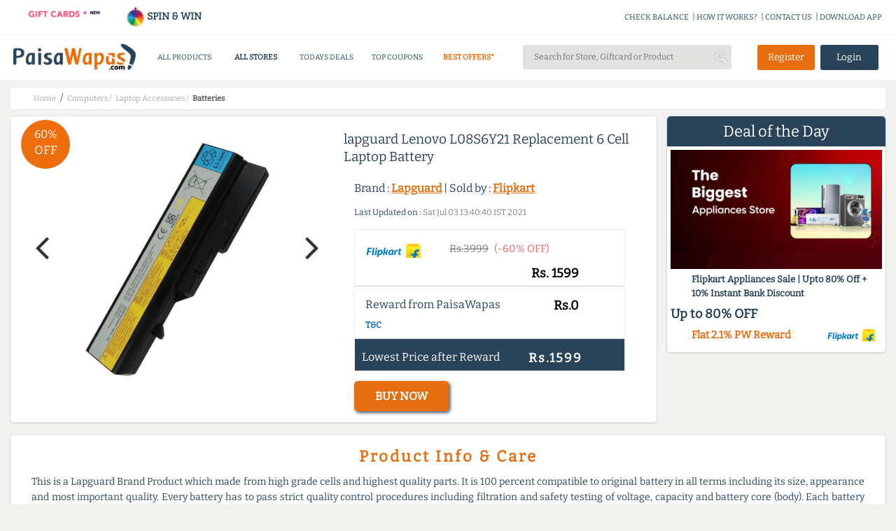

--- FILE ---
content_type: text/css
request_url: https://www.paisawapas.com/static/css/common-min.css?v=20251015
body_size: 21286
content:
body{background-color:#fff;color:#333;font-family:'Open Sans',sans-serif!important;font-size:14px;line-height:16px;margin:0;padding:0;color:#333}.loading{width:30px}storePageDesc h1,h2,h3,h4,h5,h6{font-weight:normal;margin:0;padding:0}header,section,footer,aside,nav,main,article,figure{display:block}figure{margin-top:0;margin-left:0;margin-right:0;margin-bottom:0}a img{border-width:0}a{color:#333;cursor:pointer;outline:medium none;position:relative;text-decoration:none}a:hover,a:focus{color:#006ea6;text-decoration:none}a:focus{outline:0 none}.va-t{vertical-align:top}.fl-r{float:right}.fl-l{float:left}.white-bg{background:#fff}.dib{display:inline-block;font-size:1rem}.noTextDecorationOnHover:hover{text-decoration:none}.cleaner_with_divider{clear:both;width:100%;height:0;font-size:1px}input[type="password"],input[type="text"]{color:#333;font-size:13px;min-height:19px;outline:medium none}input{border:1px solid #e0e0e0}input[type="checkbox"],input[type="radio"]{width:14px;height:14px}input[type="submit"]{border:0}select{background-color:#fff;border:1px solid #e0e0e0;font-size:11px}nav ul,nav ol,li,ul,ol{list-style:outside none none;padding:0;margin:0}.userMessage{font-weight:bold;color:#373737;text-align:center;margin-top:20px}.redColor{color:#c00}.greenColor{color:#0c0}.floatLeft{float:left}.center-text,.centerText{text-align:center}.clearFloat{clear:both}.floatNone{float:none}.italica{font-style:italic}.boldy{font-weight:bold}.a{color:#0090d9!important}.p{color:#f29c24!important}.margLeft,.margLeft10{margin-left:10px}.va-t{vertical-align:top}.va-m{vertical-align:middle!important}.divb{display:inline-block}.page-foot-desc{background-color:#fff;border:1px solid #ccc;padding:15px;text-align:left;font-size:14px;margin:15px 0;border-radius:5px;line-height:25px!important;font-family:'Open Sans',sans-serif!important}.page-foot-desc h1,.page-foot-desc h2,.page-foot-desc h3,.page-foot-desc h4,.page-foot-desc h5,.page-foot-desc h6{text-align:left!important}.page-foot-desc h1,.page-foot-desc h2,.page-foot-desc h3,.page-foot-desc h4{font-weight:600}.page-foot-desc h1,.page-foot-desc h2{font-size:25px}.page-foot-desc h3,.page-foot-desc h4{font-size:22px}.page-foot-desc h5,.page-foot-desc h6{font-size:18px}.top-coupons-foot-desc{margin:0;margin-top:15px;margin-bottom:15px}@media (max-width:45em){.divb{display:inline}}.displayInline{display:inline}.nonner{display:none}.blocky{display:block}.inlineBlock{display:inline-block}.floatRight{float:right}.alignMiddle{vertical-align:middle}.alignBottom{vertical-align:bottom}.alignTop{vertical-align:top}.ptr{cursor:pointer}.margTop,.margTop10{margin-top:10px}.margTop5{margin-top:5px}.margTop20{margin-top:20px}.margTop15{margin-top:15px}.margRight10{margin-right:10px}.margRight15{margin-right:15px}.margRight5{margin-right:5px}.margRight2{margin-right:2px}.margBot1{margin-bottom:1px}.margBot5{margin-bottom:5px}.margBot15{margin-bottom:15px}.margBot20{margin-bottom:20px}.margLeft5{margin-left:5px}.margLeft20{margin-left:20px}.padRight5{padding-right:5px}.smally{font-size:11px}.small9{font-size:9px}.small10{font-size:10px}.big14{font-size:14px}.big15{font-size:15px}.big16{font-size:16px;line-height:16px}.big18{font-size:18px;line-height:20px}.big20{font-size:20px;line-height:20px}.big22{font-size:22px;line-height:22px}.big24{font-size:24px;line-height:24px}.big25{font-size:25px;line-height:25px}.big28{font-size:28px;line-height:30px}.color999{color:#999}.relativePos{position:relative}.postionFixed{position:fixed}.acacac{color:#9d9d9d}.color0{color:#000}.color3{color:#333}.color6{color:#666}.color8{color:#888}.color9{color:#999}.redColor{color:#c33}.greenColor{color:#093}.lightGreenColor{color:#6c0}.blueColor{color:#39c}.whiteColor{color:#fff}.rightText{text-align:right}.error-block{color:#ff3e18;display:block}.hghlghtr .hghlghtr-link::after,.hghlghtr .hghlghtr-link::before{position:absolute;top:20%;right:0;width:5px;height:5px;border-radius:50%;animation-duration:2s;animation-delay:0;background:#c00;content:' '}@media (max-width:35em){.hghlghtr .hghlghtr-link::after,.hghlghtr .hghlghtr-link::before{top:-15%;right:-20%;width:4px;height:4px}}.hghlghtr .hghlghtr-link::after{animation-name:expand-dull;animation-iteration-count:infinite}.hghlghtr .hghlghtr-link::before{animation-name:expand;animation-iteration-count:infinite}@keyframes expand{0%,35%{transform:scale(1)}to{transform:scale(1)}}@keyframes expand-dull{0%,50%{transform:scale(1)}to{transform:scale(4);opacity:.3}}.globel-header{margin:0 auto;min-height:114px;padding-top:10px;text-align:inherit;background:#294459 none repeat scroll 0 0;color:#fff;max-width:1310px;float:none!important;clear:both;padding-top:10px}.globel-header-adblocker{min-height:182px}.gplus_connect,.fb_connect{cursor:pointer;width:75%;border-radius:5px;margin:0 auto 0;padding:5px;color:#fff;font-size:13px;font-weight:600;background-color:#fff}.loginButton{background-color:#fff;color:#333;margin-left:8px;padding:7px 10px}.signupButton{color:#fff;padding:7px 10px;background:#e66e0e}.head-brnd-msg{text-align:center;padding:9px;background:#394191 none repeat scroll 0 0;color:#fff;font-size:20px;opacity:.85;line-height:25pxl}#storesResultsHolder{border-top:0;position:absolute;z-index:10;width:94%;text-align:left;margin-top:35px;overflow:hidden;background-color:#fff;padding:12px 8px 16px;border-radius:4px}#trendingResultsHolder{border-top:0;position:absolute;z-index:10;width:94%;text-align:left;margin-top:35px;overflow:hidden;background-color:#fff;padding:12px 8px 16px;border-radius:4px}.search-results-open{display:block;height:376px;border:1px solid #e2e2e1}.resultItemCategory{font-size:12px;font-weight:400;color:#919294}.pw-main-title{text-align:center;font-size:15px;margin:12px 0;color:#294459;font-family:'Open Sans',sans-serif!important}@media (max-width:45em){#storesResultsHolder{left:0;right:5px;position:absolute;z-index:10;width:80.5%!important;overflow:scroll;margin-top:95px;margin-left:25px;border:1px solid #294459;overflow:scroll;margin-top:95px;margin-left:25px}#trendingResultsHolder{left:0;right:5px;position:absolute;z-index:10;width:80.5%!important;overflow:scroll;margin-top:95px;margin-left:25px;overflow:scroll;margin-top:95px;margin-left:25px;box-shadow:0 4px 19px -8px rgba(0,0,0,.25);background:#fff;border-radius:4px}.globel-header{background:#fff!important;min-height:60px;max-height:60px}.global-header-logged-in{min-height:90px;max-height:90px}.header-bottom{padding:5px 10px}.fixed-header{border-bottom:1px solid #e2e2e1!important;height:48px!important}.head-brnd-msg{font-size:14px}.loginButton{margin-left:1px;padding:6px 12px}.signupButton{padding:6px 12px}.gplus_connect,.fb_connect{font-size:11px}.pw-main-title{font-size:12px}}.storeResultItemImg{display:inline-block;max-height:40px;max-width:50px;vertical-align:middle}.storeResultItemImgHolder{display:inline-block;height:40px;vertical-align:middle;white-space:nowrap;width:50px;color:#294459}.storeResultItemImgHolder:before{content:"";display:inline-block;height:100%;vertical-align:middle}.storeResultItemName{display:inline-block;margin-top:-5px;overflow:hidden;text-overflow:ellipsis;vertical-align:middle;white-space:nowrap;font-size:14px;color:#28445a;font-weight:600}.storesResultItem{border-bottom:1px solid #ddd;display:block;padding:3px;font-size:13px;color:#294459}.storesResultItem:hover{text-decoration:none;background-color:#eee}.resultItem{border-top:1px solid #ddd;display:flex;flex-direction:column;align-items:flex-start;gap:4px;padding:10px}.firstItem{border-top:none!important}.storeResultItemCashback{color:#666;display:inline-block;font-size:10px;margin-top:-5px;overflow:hidden;text-overflow:ellipsis;vertical-align:middle;white-space:nowrap;width:108px}.globel-header img{height:55px;display:inline-block}.header-u-info a{color:#294459}.search-input{font-size:14px!important;width:100%}.extn-bar{float:right;font-size:12px;margin-right:-155px;margin-top:-5px;background-color:none}.extn-bar a:hover,.extn-bar a:focus{text-decoration:none}.extn-bar span{display:inline-block;padding:0 8px 0 5px;cursor:pointer}.ext-download-app{font-weight:bold}.extn-bar a{display:inline-block}.extn-bar img{display:inline-block;vertical-align:middle;width:24px;height:24px;margin-right:7px;margin-top:-7px}@media (max-width:45em){.globel-header{padding:10px 0 0}.search-holder{width:90%;margin:0 3px}.search-input{padding:2px 10px}.login-box{margin-top:0!important}}.header-u-info{display:inline-block;text-align:center;align-items:center}.header-u-info img{width:24px!important;height:24px!important;margin:0 4px}#floating-top-bar{color:#fff;margin-right:15px}#floating-top-bar .header-u-info div>span>a{color:#fff}.breadcrumb-wrap{color:#294459;line-height:30px;background-color:#fff;box-shadow:0 0 2px #e2e2e1;margin-top:10px}.crumbs li{display:inline-block;padding:0 3px}.crumbs a{color:#a7a7a7;font-size:11px}.crumbs li:last-child>a{color:#555!important;font-weight:bold}.verify-email{text-align:center;font-size:16px;padding:8px;line-height:32px;background:#e66e0e none repeat scroll 0 0;color:#fff}.horizontal-scroll-drop{border-top:2px solid #ee6e0e}.category-drop{background:none repeat scroll 0 0 #fff;display:none;left:0;padding-bottom:10px;position:absolute;top:60px;width:240.6%;z-index:1000;border:2px solid #e5e5e5;margin-left:-40.5%}.pos{position:relative}.divider{display:table;margin:0 auto;max-width:1080px;clear:both;width:100%}.menu-show{margin-top:0!important}.category-drop-li{border-top:1px solid #e6e6e6}.category-drop ul{display:inline-block;padding:10px 15px 0;min-height:100px;vertical-align:top;width:20%;vertical-align:top}.head-category>ul>li{display:inline-block;vertical-align:middle;padding:20px 0;width:19%;text-align:center}.site-header{margin-bottom:0;padding:2px 30px 15px 105px;background-size:100%}.header-top-container{display:inline-flex;align-items:center;padding:5px!important}@media (max-width:35em){.head-category>ul>li>a{padding:2px;font-size:10px;line-height:20px}.site-header{margin-bottom:10px;padding:3px}#smart-shp{display:none}}.category-drop ul.nav-gray{-moz-border-bottom-colors:none;-moz-border-left-colors:none;-moz-border-right-colors:none;-moz-border-top-colors:none;background:none repeat scroll 0 0 #f8f8f8;border-color:-moz-use-text-color #e6e6e6;border-image:none;border-left:1px solid #e6e6e6;border-right:1px solid #e6e6e6;border-style:none solid;border-width:0 1px}#globalBlackOut{background-color:#000;bottom:0;left:0;opacity:.6;position:fixed;right:0;top:0;display:none;z-index:2049}#globalPopup{background-color:#fff;border-radius:5px;display:none;left:0;margin:0 auto;padding:0;position:absolute;right:0;top:120px;width:500px;z-index:2050;transform:scale(0);transition:transform 300ms ease}#globalPopup.showGlobalPopup{transform:scale(1)}.globalPopupHead{border-bottom:2px solid #ccc;color:#333;font-size:24px;margin:-15px 0 13px 0;padding-bottom:12px}.memberLogin,.memberSignup{font-size:16px;float:right;margin-bottom:12px;margin-right:5px;color:#00afb4}@media (max-width:45em){.globalPopupHead{line-height:28px;font-size:22px}}@media (max-width:35em){.memberLogin,.memberSignup{float:none}}.globalErrorPopup .globalPopupBody{padding-top:20px;word-wrap:break-word}.globalPopupBody{position:relative}.closePopupImg{background:url(https://img1.paisawapas.com/images/2017/10/23112030/cross-symbol2.png) no-repeat scroll center center;cursor:pointer;display:inline-block;height:20px;left:-10px;padding:5px;position:relative;top:5px;width:12px;border-radius:5px;opacity:.5}.closePopupImg:hover{color:#333;text-decoration:none}.closePopupImg.nonner{display:none}.globalPopupError{color:#c33;float:left;font-size:11px;font-weight:bold;margin-bottom:10px}.globalPopupBtns{clear:both}.signSections .ctxMsg{font-size:21px;line-height:30px;margin:0;text-align:center;padding:10px;background-color:#294459;color:#fff;border-bottom:1px dashed #fff;border-top-left-radius:5px}.signSections .ctxMsg span{color:#ee8a1b}.how-it-work-img{width:100%;cursor:pointer}.couponDisplay{text-align:center;font-size:24px;padding:10px;color:#fff;line-height:30px;background-color:#294459;border-top-left-radius:5px;border-bottom:.5px dashed #fff}.signinLeftSection{float:left;width:375px;margin-top:-25px}.signinLeftSection img{border-bottom-left-radius:5px}.signinLeftSecHead{color:#125289;font-size:20px;font-weight:normal;line-height:34px;margin-bottom:20px;margin-top:10px}.signinLeftSection li{font-size:16px;line-height:20px;margin-bottom:14px;padding-left:0;margin-left:25px;list-style:outside}.signinRightSection{margin-left:375px;text-align:center}.singupHead{color:#294459;font-size:22px;opacity:.7}.singupHead img{width:130px}.signinHead{margin-bottom:15px}@media (max-width:45em){.couponDisplay{font-size:18px;margin:15px auto;padding:5px}.signSections .ctxMsg{font-size:16px;line-height:28px;margin:5px 0}.signinRightSection{margin-left:0;border-left:none}.signinLeftSection{display:none}}.signingORHolder{position:relative;height:20px;opacity:.5;margin:15px 40px 0}.signingBlocks{margin-top:-10px}.memberTypeSigInBlocks{margin-top:100px}.memberTypeLoginLabel{font-size:24px;color:#294459;margin-bottom:15px}.memberTypeLoginSpan{padding:0 10px 0;font-size:18px;font-weight:600}.memberTypeValue{background-color:#ee6e0e;border:0;padding:5px 15px;border-radius:4px;color:#fff}.memberTypeValue:hover{background-color:#42ad49}@media (max-width:45em){.memberTypeSigInBlocks{margin-top:25px}.memberTypeLoginLabel{font-size:20px;font-weight:normal}}.memberTypeLoginSpan input[type="checkbox"]{display:inline}.signingORHolder::before{content:'';position:absolute;width:100%;height:1px;background-color:#575757;left:0;opacity:.5;position:absolute}.signingORHolder::after{content:'Or';position:absolute;left:0;right:0;text-align:center;max-width:40px;z-index:1;background-color:#fff;top:50%;margin:-20px auto 0}.signinRightSection input[type="text"],.signinRightSection input[type="email"],.signinRightSection input[type="password"],.signinRightSection select{border:1px solid #d5d5d5;background-color:#fff;box-shadow:none;color:#333;padding:5px 10px 5px;height:35px;width:75%;font-size:12px;font-weight:400;line-height:24px;border-radius:4px;text-indent:0;margin:5px 0}.signinRightSection input[type="text"]:focus,.signinRightSection input[type="email"]:focus,.signinRightSection input[type="password"]:focus{border:1px solid #ee6e0e}.couponCodeBlock input[type="text"]{border:0;border-bottom:2px solid #e2e2e1;border-radius:0;color:#294459;text-align:center;font-size:14px;padding:4px;margin:5px 0;width:120px}.couponCodeBlock{margin-bottom:0;margin:3px 0}.couponCodeBlock input[type="text"]:FOCUS{border:0;border-bottom:2px solid #284459}.couponCodeMessage{padding:0 10px 8px}.showForgotPasswordPopupHolder{padding-left:27px;text-align:left}.signingBlocksButton{margin-top:1vw;padding:1vw 0!important;width:13.5vw}.applySignupCouponCode{margin:0 6px 0;padding:8px 15px}.applySignupCouponCode:hover{background-color:#42ad49}@media (max-width:45em){.signingBlocksButton{margin-top:1vw;padding:2.7vw 0!important;width:44.5vw}}.formLoader{float:right;margin-right:10px;margin-top:13px}.signingMessage{color:#c00;font-size:15px;text-align:center;padding:0 5px}.member-login-div{padding:10px;font-size:12px}.signingMessageGood{color:#0c0}.signinFooter{padding-bottom:30px}.signinFooterHead{border-bottom:1px solid #ccc;font-size:20px;margin-bottom:13px;padding-bottom:10px}.signinFooter img{margin-right:15px;width:100px}#main-content,#breadcrumb{margin:0 auto!important;max-width:1310px;clear:both;float:none}.signup{color:#fff;position:relative;margin-right:20px;float:right;margin-top:15px}.signup a{color:#000}.header{max-height:560px;position:relative;width:100%}.header-user-container{padding:0!important}.mobile-user-login{display:none}@media (max-width:45em){.header img{width:40%}.image-button img{display:none}.header-u-info{margin-top:0;text-align:center}.header-user-container{padding:0 4px!important;display:flex;align-items:center}.mobile-search-login{text-align:center}.desk-user-login{display:none}.mobile-user-login{display:block}.gplus_connect,.fb_connect{cursor:pointer;width:96%;border-radius:5px;margin:0 auto 0;padding:5px;color:#fff;font-size:13px;font-weight:600;background-color:#fff}}.home-img-banner{max-height:650px;overflow:hidden;position:relative}.home-img-banner img{background-color:#b79d83;width:100%;height:100%;min-height:170px}.img-bck-trans{background-color:rgba(0,0,0,.45);height:100%;left:0;position:absolute;top:0;width:100%}#header-nav{color:#fff;position:absolute;text-align:center;top:45%;width:100%}#floating-top-bar{padding:10px 0 10px 10px;top:0;background:transparent -moz-linear-gradient(center top,rgba(0,0,0,.16),transparent) repeat scroll 0 0}#search-wrap>span{width:100%}#header-nav{margin:20px 10px}.typeahead{width:100%;display:inline-block;position:relative}.tt-query{border:1px solid #ccc;border-radius:5px;font-size:20px!important;height:48px;min-width:200px;padding-bottom:1px;padding-left:22px;position:relative}@media (max-width:45em){.tt-query{height:45px;font-size:14px!important}#header-nav{top:36%;margin:0!important}#search h1{font-size:18px!important;margin-top:28px}}@media (max-width:25em){.tt-query{height:40px;width:90%;padding-left:10px;font-size:13px!important}#search h1{margin-top:10px!important;line-height:20px}#header-nav{margin:20px 2px}.signup{margin-right:70px;margin-top:-7px}}#search h1{color:#fff;font-size:32px;margin-top:40px}.categoryHead{display:inline-block}.deal-tile .sticker{left:0;position:absolute;top:35px;z-index:1}.dolphin.sticker p.last{display:inline-block;font-size:10px}.dolphin.sticker p{display:inline-block;margin:0}.dolphin.sticker{color:#fff;background-color:#ee6e0e;text-align:center;font-size:11px;padding:3.5px}img{border:0 none}.deal{padding:0 5px}.clearfix{padding:0 5px}.wrapper{text-align:center}.deal-big .deal-img{padding-top:25px}@media (max-width:45em){.clearfix{display:inline;margin-bottom:5px;margin-top:-18px;padding:0 5px}.deal-info{display:block;width:auto;border-top:0}}.collection-scroll-div{padding:10px;color:#fff;background-color:#ee6e0e;margin:10px;box-shadow:.5px .5px 1px #294459;font-weight:600;border-radius:5px;cursor:pointer}.collection-scroll-div:hover{background-color:#42ad49;box-shadow:.5px .5px 2px #294459}#collection-deals-scroll{float:left}#collection-offers-scroll{float:right}.collection-desc-div{text-align:left;line-height:26px;padding:15px!important;color:#294459;clear:both;margin-top:10px;font-size:12px}.collection-desc-div-content{background-color:#fff;padding:0!important}.sale-page-mobile{display:none}.collection-mini-desc{height:28px;overflow-y:hidden;cursor:pointer}.collection-show{text-align:center;font-weight:600;background:linear-gradient(to right,rgba(252,252,252,0) 0,#cad1d5 25%,#a1a9ae 100%);cursor:pointer;padding:2px 0!important;font-size:14px}.collection-mini-desc-expanded{height:auto}.collection-desc-div h1{text-align:center!important;margin:0!important;font-weight:600;font-size:20px;padding:10px 0!important}#sort-elms{padding:0!important}#sort-elms p{margin:0!important}@media (max-width:45em){.buy{clear:both;float:right;margin-top:-7px}.side-offer .buy{clear:both;float:right;margin-top:-4px}.collections-scroll img{height:60px}.collection-desc-div h1{text-align:center!important;margin-top:0;margin-bottom:0;font-weight:600;font-size:16px}.collection-desc-div{font-size:10px;padding:12px 5px!important;line-height:24px;margin:0!important}.sale-page-desktop{display:none}.sale-page-mobile{display:block}.collection-show{font-size:10px;padding:2px}.product-collection .sort_by a{font-size:12px}.coll-offer h2{font-size:18px;text-align:center!important;text-decoration:underline}.collection-scroll-div{font-size:10px;clear:both;padding:7px;margin:5px}.coll-offer{margin-top:-45px}.collection-mini-desc{padding:0 12px!important}#sort-elms{padding:0 5px!important}.deal-listing-wrap{padding:0 5px!important}}.store-min{font-size:13px;text-align:center;padding:5px 0;border-bottom:.5px solid #bfcdd7}.store-min img{width:50px;height:25px}.store-min a{color:gray;text-decoration:none}.deal-pricing{float:right}@media (max-width:45em){.deal-pricing{position:absolute;margin-top:5px}}.org-price{color:gray;font-size:14px;padding-right:5px;text-decoration:line-through}.sale-price{color:#294459;font-weight:bold;font-size:16px}.deal h3{font-size:1.1em;font-weight:400;overflow:hidden;height:2.9em;margin:12px 0;color:#333;line-height:1.4em;margin-bottom:14px;text-align:left}.deal h3>span{font-weight:bold}.btn-cb{background:none repeat scroll 0 0 #f07818;color:#fff;display:inline-block;font-size:13px;margin:10px 2px 0;padding:8px 15px}@media (max-width:45em){.btn-cb{font-size:12px;padding:7px 10px;margin-top:15px}}.btn-cb>span{font-weight:700}.btn-cb-outr{text-align:center}.deal-big{height:24.1em!important;width:33%!important;display:inline-block;margin:4px 5px}.deal-big .deal-img{width:45%!important}.deal-big .deal-info{height:100%;padding:0 5px;width:11em!important}.deal-small-list{width:65%}.deal-sc-list .deal-img{float:left;text-align:center;width:36%;height:95%;line-height:12em;margin-right:8px}.deal-item{background:none repeat scroll 0 0 #fff;border:1px solid #eee;height:11.5em;margin:.5%;position:relative;transition:border .2s ease 0s , box-shadow .2s ease 0s;width:48%;margin-top:5px;margin-bottom:10px}.deal-item .btn-cb{height:14px;margin-bottom:0;margin-top:0;padding:6px 10px}.deal-item .deal-info{border-top:0;width:200px}.deal-item .deal h3{height:4.0em;line-height:1.35em;font-size:14px}.deal-big .deal h3{font-size:16px;height:7.6em;line-height:1.5em}.deal-item .store-min{display:block;float:none;padding-bottom:5px}.deal-item .clearfix span{display:block;margin:5px 0}.deal-item .deal-pricing{float:none;margin-bottom:9px!important}.deal-item .btn-cb-outr{text-align:left}.deal-big .dolphin{height:54px;margin-bottom:18px;margin-left:52px;margin-top:38px;padding-left:5px;padding-top:20px;position:unset!important;width:73px}.deal-item .dolphin{position:absolute;right:55px;top:88px}@media (max-width:45em){.deal-big{clear:both;float:none;width:97%!important;float:none;height:17.1em!important}.deal-item .deal-info{border-top:0;width:100%!important;position:relative}.deal-item .dolphin{left:0;z-index:1;margin-left:0;margin-top:0;position:absolute!important;top:0}.deal-big .dolphin{height:40px;margin-bottom:3px;padding-top:14px;width:52px;z-index:10}.deal-small-list{width:100%}.deal-small-list .deal-item{height:11.5em;margin:0;position:relative;transition:border .2s ease 0s , box-shadow .2s ease 0s;width:100%;margin-top:5px;margin-bottom:10px}.deal-small-list .clearfix,.deal-big .clearfix{margin-bottom:5px;padding:0 5px;position:absolute;right:5px;bottom:14px}.deal-big .clearfix{bottom:75px}.deal-small-list .buy{margin-top:-22px;margin-right:5px}.deal-big .buy{margin-top:-50px;margin-right:5px}}.d-sc-more{color:#333;font-size:.8em;font-weight:600;margin-top:-1.4em;text-transform:uppercase;text-decoration:none}.deal-sc-title{color:#333;font-size:1.4em;font-weight:100;line-height:1.5em;margin:0}@media (max-width:45em){.deal-sc-title{text-align:left}}@media (max-width:25em){.deal-sc-title{font-size:1.1em}}.col-4,.col-6{padding:0 10px;margin-bottom:10px;display:inline-block;text-align:center;width:240px}@media (max-width:40em){.col-6,.col-4{max-width:360px}}.col-6{max-width:120px}.offer-small{height:215px;margin-bottom:25px;padding:20px 20px 5px;display:inline-block}.offer-small .store-image{background:none repeat scroll 0 0 #fff;border-bottom:1px solid #ececec;margin:-20px -20px 10px;padding:0 10px}.offer-small .offer-title{height:74px;overflow:hidden}.offer-title{color:#000;font-size:14px;line-height:23px;margin-bottom:1px;text-align:left}.offer a{color:inherit;text-decoration:none}.offer{background-color:#fff;border:1px solid #dfdfdf;box-shadow:0 4px 5px 0 rgba(0,0,0,.13);position:relative}.offer-small .offer-getcode{text-align:center}.offer-getcode{position:relative;margin-bottom:8px}.mobile-offer .mobile-getcode{display:none!important;float:none!important;width:100%}.mobile-offer .mobile-getcode .btn-deal{width:85%!important}.store-offer-count{background-color:#f7f7f7;color:#565656;display:block;font-size:14px;height:30px;line-height:30px;margin:0 -20px;padding-left:0;padding-right:0;text-align:center;max-width:210px}.coupon-list-pg .vendor-image{display:block!important;float:left;height:100%;vertical-align:middle;width:20%}.store-coupon-list .coupon-list-pg .vendor-image{display:none!important}.vendor-image img{max-width:98%}.coupon-list-pg .offer-details{display:inline-block;width:75%;margin-left:10px}.store-coupon-list .coupon-list-pg .offer-details{width:100%}@media (max-width:30em){.coupon-list-pg .offer-getcode{display:none!important}.mobile-offer .mobile-getcode{display:inline-block!important}}.trim-content{overflow:hidden;text-overflow:ellipsis;white-space:nowrap}.store-image img{width:140px;height:70px}.store-desc{line-height:25px;padding:10px 15px;border:1px solid #ccc;border-radius:10px;margin-bottom:15px}.coupon-click{cursor:pointer}.al-ct{text-align:center}.slider-store-image{height:40px;max-width:80px;margin-bottom:5px}@media (max-width:40em){.store-desc{margin:10px}#store-slider .tab{line-height:22px}.tab{font-size:14px;padding:0 5px}}.dark{background-color:#f2f2f2}.storePageLeftSecWidget{border:1px solid #ccc;margin:30px 0}.storePageLeftSecWidget .homePageHead{background-color:#eee;font-size:18px;margin:0;padding:10px 5px;text-align:center}.storePageLeftSecWidget>section{padding:10px;background-color:#fff}.howItWorksStep{margin-bottom:20px}.howItWorksStep span{float:left;height:30px;margin-right:10px;width:30px}.howItWorksStep:nth-child(1) span{background-image:url(/static/images/howitworks/step1.png)}.howItWorksStep:nth-child(2) span{background-image:url(/static/images/howitworks/step2.png.pagespeed.ce.bAzCYTbkt_.png)}.howItWorksStep:nth-child(3) span{background-image:url(/static/images/howitworks/step3.png.pagespeed.ce.ipyHobwNmb.png)}.howItWorksStep:nth-child(4) span{background-image:url(/static/images/howitworks/step4.png)}.howItWorksStep:nth-child(5) span{background-image:url(/static/images/howitworks/xstep5.jpg.pagespeed.ic.acRLyOS9qd.jpg)}.howItWorksStep>div{margin-left:50px}.howItWorksStepHead{color:#aaa;font-size:14px;margin-bottom:2px;text-decoration:underline}.shareBtn{background-image:url(/static/images/socialImages.png);border-radius:6px;display:inline-block;height:38px;margin-bottom:5px;width:187px}.shareFB{background-position:0 -80px}.shareTwitter{background-position:-202px -80px}.shareGPlus{background-position:-404px -80px}.shareFB:hover{background-position:0 -40px}.shareTwitter:hover{background-position:-202px -40px}.shareGPlus:hover{background-position:-404px -40px}.store-info-left{width:64%;margin-right:51px;float:left}.spl-class{border-style:ridge;padding-top:13px;margin:8px}.store-info-left .reward-button{text-align:center;margin:3% 6% 6%}.store-info-left .reward-button a{width:60%;padding:10px;font-size:21px;line-height:25px;margin-top:6px}.store-info-left .reward-button a:hover{color:#e66e0e}.store-detail .store-image img{width:170px;float:left;margin-right:2%}@media (max-width:40em){.store-info-right{display:none;margin-left:68%}.paneSelector{display:block!important}.store-info-left .reward-button a{width:70%;padding:8px 12px;font-size:16px}.store-detail .store-image img{width:170px;float:none}}.store-info-right{margin-left:68%}@media (max-width:40em){.store-info-right{margin-left:0}.store-info-left{float:none;width:100%;margin-top:0}.storePageLeftSecWidget{display:none}.reward-list{display:block}}.store-image{text-align:center;margin-bottom:20px}.reward-list{box-shadow:0 4px 5px 0 rgba(0,0,0,.13);padding:10px 10px 10px 20px;background-color:#fff}.reward-header{text-align:center;margin-bottom:12px;padding-top:5px}.reward-header h3{font-size:22px;font-weight:700;padding-bottom:12px}.reward-header span{font-size:13px;font-weight:100;text-transform:uppercase}.reward{background:#294459;border-radius:5px;color:#fff;display:inline-block;font-weight:700;margin-bottom:8px;padding:9px 14px;font-size:16px}.reward-info{margin-bottom:16px}.store-image .image-sub{background-color:#fff;text-align:center;width:170px;display:inline-block;float:left;margin-top:88px;padding-right:2px;margin-left:-183px;margin-right:15px}.store-info{margin-bottom:35px;margin-left:8px}.store-info>h1{color:gray;font-size:24px;margin:18px 0;line-height:30px}.store-detail>h2{border-bottom:1px solid #87bc40;font-weight:bold;margin-bottom:17px;padding-bottom:10px}.store-detail div{color:gray;line-height:24px}.store-detail .offer-info .vendor-image{display:none!important}.coupon-list li{padding:15px 20px 8px;margin-bottom:20px}.offer-info .offer-title{font-size:21px;font-weight:600;line-height:30px;margin-bottom:15px}.offer-info .offer-desc{color:#7c7c7c;font-size:16px;line-height:25px;margin-bottom:20px}.coupon-list .offer-getcode{display:inline-block;float:right}.coupon-list .offer-getcode .btn{background:#e66e0e none repeat scroll 0 0;border-radius:4px;color:#fff;font-size:14px;font-weight:bold;line-height:20px;margin-bottom:0;padding:10px 25px;text-align:center;width:114px;margin-top:5px}.coupon-list .offer-getcode .btn:hover{background:#294459}.toggleButton{text-align:center;width:95%;margin:2px;height:40px;background-color:#fff;border-radius:3px;font-size:15px;webkit-box-shadow:0 1px 2.5px rgba(0,0,0,.35) , inset 0 -2px 0 rgba(0,0,0,.1);-moz-box-shadow:0 1px 2.5px rgba(0,0,0,.35) , inset 0 -2px 0 rgba(0,0,0,.1);-o-box-shadow:0 1px 2.5px rgba(0,0,0,.35) , inset 0 -2px 0 rgba(0,0,0,.1);box-shadow:0 1px 2.5px rgba(0,0,0,.35) , inset 0 -2px 0 rgba(0,0,0,.1)}.offer-share{border-top:1px solid #e6e6e6;height:32px;margin-left:-20px;margin-right:-20px;line-height:38px}.offer-share .share-social{display:inline-block;padding-left:14px;color:#999}.offer-cashback-ttl{color:#e66e0e}.offer-cashback,.offer-verified{float:right;margin-right:25px;display:inline-block;font-size:14px}.offer-verified::before{content:"";background:url([data-uri]);position:absolute;height:16px;width:16px;right:75px;bottom:13px}#prod-sec{width:100%;margin-bottom:25px}.prod-img{display:inline-block;vertical-align:top;width:45%;height:27em;line-height:26.7em;margin:auto;text-align:center;position:relative;max-height:350px}@media (max-width:45em){.prod-img{display:block;width:auto}}.prod-dolphin{margin-left:4px;position:absolute!important;top:23px;height:63px;padding-top:21px;width:85px;font-size:20px}.prod-img img{max-height:97%;max-width:97%;padding:2px;vertical-align:middle;margin:0 15px}.prod-img .img-arrow{cursor:pointer}.prod-img .fa-angle-left{top:40%;position:absolute;left:20px}.prod-img .fa-angle-right{top:40%;position:absolute;right:20px}.prod-desc{display:inline-block;vertical-align:top;width:54%}@media (max-width:45em){.prod-desc{padding-left:15px;display:inline}.o-prices-mob{text-align:center}.prod-img img{margin:0}}#prod-sec .prod-info{position:relative}.prod-info .offer{border:0;box-shadow:none}.prod-info>.o-prices{margin-top:20px;min-width:145px;display:inline-block}@media (max-width:45em){.prod-info{text-align:center}}.prod-info .org-price{font-size:16px;margin-top:8px;display:inline}.prod-info .sale-price{font-size:20px;font-weight:600;display:inline}.prod-info .o-coupon{float:none;margin-bottom:0;font-size:13px}.prod-info .store-info{margin-top:20px}.prod-info .cb-info{margin-bottom:15px;font-size:16px;clear:both;padding:20px 15px;border-top:1px solid #ccc}.cb-details{margin-top:30px;border:1px solid #eee;padding:10px 0 0}.cb-prod-price{line-height:35px;padding:4px 15px}.cb-prod-price p,.cb-info p{margin:4px}.cb-prod-price img{margin-right:40px;margin-bottom:10px}.cb-final-price{color:#fff!important;background:#294459;padding:20px 10px 35px!important;margin-bottom:0!important}.cb-prod-price .price,.cb-info .price,.cb-final-price .price{margin-right:50px;font-size:18px;font-weight:bold;color:#000}.cb-final-price .price{color:#fff!important;letter-spacing:2px}.cb-buy{text-align:right;margin-top:20px}.cb-buy a{background:#e66e0e;color:#fff;padding:12px 18px;font-size:16px;border-radius:3px;text-transform:uppercase;font-weight:bold}.cb-buy a:hover{background:#294459}.prod-cb-tnc{font-size:11px;color:#136cb2!important;float:left;margin:10px 0}.prod-info .cb-diff-rate{font-size:10px;color:red;clear:both;margin:-30px 4px 5px;width:60%}.prod-cb-ttip-diff-rate{color:#136cb2!important;text-decoration:underline!important}.prod-info .cb-info>span{font-weight:bold}.prod-price-last-date{display:block;font-size:12px;line-height:2px;color:gray;font-weight:normal}.prod-price-update-info{padding:0!important}.prod-price-update-info>article>div{padding:20px;line-height:25px;border:1px solid #ccc;border-radius:10px}.offer>.store-info{font-size:18px;margin:10px}.ul-spl{border-bottom:2px solid #0db2db;position:relative}@media (max-width:45em){.ul-spl{line-height:24px;text-align:center}.prod-info .cb-info{font-size:14px}.cb-prod-price .price,.cb-info .price,.cb-final-price .price{margin-right:10px;font-size:16px}.cb-buy{text-align:center;margin-bottom:15px}}.ul-spl:before{left:50%;margin-left:-16%}.ul-spl:after,.ul-spl:before{border-bottom:2px solid #f6921e;bottom:-2px;content:"";position:absolute;width:33%}.ul-spl:after{border-color:#ed1c24;right:0}.offer-desc{color:gray;font-size:13px;line-height:1.6em;clear:both;margin-bottom:15px;margin-top:15px}.prod-desc-info{font-size:13px;line-height:1.6em;clear:both;padding:2px 50px;margin:25px 5px}.content-heading{clear:both;letter-spacing:3px;text-align:center;font-size:18px;margin-top:40px;font-family:dinnextprobold;color:#434343;margin-bottom:14px;text-transform:uppercase;font-size:18px;font-weight:bold;text-align:center}ol,ul{padding:0}.prod-name{font-size:19px;padding-bottom:12px;margin-top:2px;margin-bottom:0}.prod-desc h1{font-weight:400;line-height:25px}.prod-info{margin-bottom:8px}.prod-info .prod-seller{padding-top:10px;font-size:16px;color:#000;margin:5px 0}.prod-brnd-name,.prod-seller-name{display:inline-block;font-weight:bold;text-decoration:underline}.discount{color:#d8053a;font-weight:400;padding-left:10px;font-size:18px}.p-oo-stock{background:red;color:#fff;font-size:10px;padding:4px 10px;margin-left:20px;vertical-align:top}.rside-content{width:29%}.rside-list{max-width:350px;margin-bottom:40px}.prd-specifications{border:1px solid #dfe1e8;border-radius:5px;background-color:#fff;margin:5px 20px 10px}.prd-specifications h2{margin-left:15px;font-size:22px;font-weight:bold}.prd-specifications .tchnl-specs-item{display:table-row;line-height:24px}.prd-specifications table{border-spacing:0;border-collapse:collapse;width:100%}.tchnl-specs-item-ctgry{padding:10px 20px;border-top:1px solid #dfe1e8;border-bottom:1px solid #dfe1e8;font-size:14px;font-weight:600;text-align:left;text-transform:uppercase;color:#333;background-color:#f2f3f5}.tchnl-specs-item-key{display:table-cell;width:220px;padding:8px 10px 8px 20px;border-right:1px solid #dfe1e8;font-weight:600;vertical-align:middle;color:#707687}.tchnl-specs-item-val{display:table-cell;width:658px;padding:8px;vertical-align:middle;color:#333}.tchnl-specs-item-val,.tchnl-specs-item-key{border-top:1px solid #dfe1e8}@media (max-width:45em){.rside-list{max-width:97%}.prod-desc-info{padding:2px 20px}}.prd-page-list-title{border-bottom:1px solid #aaa;color:#666;font-size:1.4em;line-height:1.5em;margin:.5em .2em;padding:.2em .4em;text-transform:uppercase;margin-top:1px;padding-bottom:15px}.side-r-wrap{margin:18px 0 40px;overflow-x:auto;overflow-y:hidden;position:relative;z-index:2}.side-offer{border:1px solid #eee;margin:0 1px 10px;padding:3px;display:block;height:129px}.side-offer .o-name{color:#333;font-size:12px;font-weight:normal;height:2.9em;margin:.2em 0;overflow:hidden;white-space:normal}.side-offer .o-img{height:6em;line-height:5.8em;text-align:center;width:5em;margin-right:6px}.side-offer .o-img img{max-height:95%;max-width:95%;vertical-align:middle}.side-offer .o-prices{margin-top:10px}.side-offer .sale-price{margin-top:7px}.side-offer .o-coupon{font-size:10px;margin-top:-8px;margin-bottom:0}.side-offer .item-info{min-height:99px}.side-offer .o-desc .dolphin{float:right;margin-top:-44px;margin-right:6px;height:36px;width:46px;padding-top:8px;height:36px}.side-offer .o-desc .dolphin>p{font-size:13px}.side-offer .o-desc .dolphin .last{font-size:11px}.side-offer a:focus,.side-offer a:hover,.side-offer a:active{outline:0 none;text-decoration:none}.side-offer .btn-cb{font-size:12px;padding:6px 12px;margin-top:15px}.p-btns{border-radius:.3em;color:#fff;font-size:.95em;font-weight:bold;margin:0 0 .6em;max-width:21em;padding:.95em;position:relative;text-shadow:0 1px 1px #555;text-transform:uppercase;transition:background .3s ease 0s;width:100%;cursor:pointer}@media (max-width:45em){.p-btns{margin:0 auto .6em;max-width:100%}}.listing-header{position:relative}.listing-header h1{font-size:1.5em;font-weight:lighter;margin:0;padding:15px 0}.listing-num-res{color:#777;font-size:.9em;font-weight:normal;margin-left:.3em;margin-top:15px;float:right}.product_category_header .sort_by{-moz-border-bottom-colors:none;-moz-border-left-colors:none;-moz-border-right-colors:none;-moz-border-top-colors:none;border-color:#e4e4e4 -moz-use-text-color;border-image:none;border-style:solid none;border-width:1px 0;line-height:30px;margin-top:0;text-align:center}.product_category_header .sort_by a{color:#999;display:inline-block;font-size:12px;margin:2px 10px}.product-collection .sort_by{border-style:none;background:#fff}.product-collection .sort_by a{font-size:13px;color:#294459}.side_product_category ul li a,.category-drop ul li a{border:1px solid #fff;color:#555;display:block;font-size:12px;line-height:24px;padding-left:5px;position:relative}.side_product_category ul li a.active{color:#000}.side_product_category ul li a.active:hover{border:1px solid #fff}.side_product_category ul li a:hover,.category-drop ul li a:hover{border:1px solid #2b8fce}.side_product_category ul li a.arrow{padding-left:25px}.side_product_category ul ul{padding-left:20px}.side_product_category ul ul ul{padding-left:20px}.product_category_header .sort_by a.active{color:#555;font-weight:bold}.btn-modify{background:none repeat scroll 0 0 #0db2db;border:1px solid #0ca0c5;display:none;margin:0 auto 1em}@media (max-width:45em){.btn-modify{display:block}.product-collection .sort_by a{font-size:12px}}.pd-close{display:none}.pd-close{color:#666;font-size:1.7em;font-weight:lighter;position:absolute;right:.6em;top:.1em;z-index:1}.sidebar{position:relative;width:15.5em;z-index:1}@media (max-width:45em){.sidebar{background:none repeat scroll 0 0 #fff;bottom:0;left:0;opacity:0;position:fixed;right:0;top:150%;transition:opacity .3s ease-in 0s , top .3s ease-in 0s;width:100%;z-index:100}}.sidebar h2{display:none;font-size:1.3em;margin:0 0 .8em;padding:0;text-align:center}@media (max-width:45em){.sidebar h2{display:block}}.sidebar .container{padding:1em 0!important}.deal-listing{padding-left:15.5em}@media (max-width:45em){.deal-listing{padding:0}}.clor-blue{color:#294459}.clor-green{color:#87bc40}.footer{clear:both;font-weight:400;font-style:normal;color:#838383;font-size:14px;line-height:1.42857;float:none!important;max-width:1310px;margin:30px auto auto;padding:0!important}.top-footer{margin-bottom:25px}.footer-container{width:100%;margin:0 auto}.footer-section{text-align:center}.footer-container .row{margin-right:0!important}.footer-container .row>div:first-child{width:28%!important;margin-right:30px}.footer-section{display:inline-block;padding-right:5px;text-align:left;vertical-align:top;width:20%}.social-media-widget h4{margin-top:2px}.footer-section a{text-decoration:none;color:#ccc}.footer-section li{list-style:none}.cd-footer2 .top-footer .heading-text{color:#fff;margin:40px 0 15px;color:#fff;font-family:'Montblanc',sans-serif!important;font-style:normal;font-weight:700;font-size:30px;line-height:40px;display:flex}.ConnectwithUsMobile{display:none}.contactUsMobile{display:none}.ConnectwithUsDesktop .connectWithUstitle{padding:0}.paystore{height:80px;background:#fff;border-radius:14px;margin-top:15px;margin-bottom:15px}.playstorelogo{padding-top:15px}.playstorelogo img{height:44.4px;width:39.1px}.getItOn{font-family:'Montblanc',sans-serif;font-style:normal;font-weight:400;font-size:18px;line-height:24px;color:#004d71}.GooglePlay{font-family:'Montblanc',sans-serif;font-style:normal;font-weight:600;font-size:24px;line-height:32px;color:#004d71}.playstoretextcontent{padding-top:10px;padding-left:0!important}.contactUsDAta{padding-bottom:18px}.site-logo{text-align:center}.cd-footer2 .top-footer .list ul{list-style-type:none;padding:0}.cd-footer2 .top-footer .list ul a{color:#fff}.cd-footer2 .top-footer .list ul li{margin:0 0 10px}.cd-footer2 .top-footer .list ul{list-style-type:none}.cd-footer2 .top-footer .list ul,.cd-footer2 .top-footer .list li{font-family:'Montblanc',sans-serif}.cd-footer2{background:linear-gradient(93.74deg,#00618d 6.57%,#02174c 95.08%);color:#fff;padding:0 0 0 0!important}.bottom-footer1{background-color:#02174c;font-size:20px;padding:12px;text-align:center;margin-top:0;color:#fff}.social-bookmarks{padding:0!important;margin:0!important;list-style-type:none!important}.app_img_footer{width:250px;margin-top:10px}.social-bookmarks img{height:24px;padding:0 5px}.cd-footer2 a:hover{color:#ee6e0e}.ConnectwithUsDesktop{display:flex;flex-direction:column}.copyright{font-family:'Montblanc',sans-serif}.copyright a{color:#fff}.copyright a:hover{color:#fff}.office-Adress{font-family:'Montblanc',sans-serif;line-height:1.5}@media (min-width:990px){.companytittle{padding:0!important}}@media (max-width:990px){.footer-section{display:block;padding-right:0;justify-content:space-around}.bottom-footer1{font-size:12px!important}.footer-container .row>div:first-child,.footer-container .row div{width:100%!important;margin-bottom:25px;margin-right:0}.footer-container .row{margin-right:7px!important;margin-left:7px!important}.ConnectwithUsMobile{display:block}.contactUsMobile{display:block}.ConnectwithUsDesktop{display:none}.connectWithUstitle{margin-bottom:15px!important;padding-top:15px!important}.contactUsDAta{padding-bottom:15px!important}.cd-footer2 .top-footer .list ul{margin:0;font-family:'Montblanc',sans-serif;font-style:normal;font-weight:400;font-size:10px;line-height:12px;text-align:left}.social-bookmarks{margin-left:0!important}.top-footer,.footer-container{padding:0!important}.footer-section{margin-bottom:0!important}.cd-footer2 .top-footer .heading-text{color:#fff;margin:10px 0 15px!important;font-family:'Montblanc',sans-serif;font-style:normal;font-weight:700;font-size:16px;line-height:21px;display:flex}.company_details_list{padding-left:15px!important}.paystore{height:47px;width:140px!important;background:#fff;border-radius:8px;margin-top:20px;margin-bottom:15px;margin-left:15px}.playstorelogo{padding-top:11px;padding-left:0!important}.playstorelogo img{height:22.85px;width:25.86px}.getItOn{font-family:'Montblanc',sans-serif;font-style:normal;font-weight:400;font-size:10px;line-height:13px;color:#004d71}.GooglePlay{font-family:'Montblanc',sans-serif;font-style:normal;font-weight:600;font-size:12px;line-height:16px;color:#004d71}.playstoretextcontent{padding-top:10px;padding-left:0!important;line-height:1px}.cd-footer2 .top-footer .list ul,.cd-footer2 .top-footer .list li{margin-bottom:0;font-family:'Montblanc',sans-serif!important}}.carousel-inner>.item>img,.carousel-inner>.item>a>img{width:100%;margin:auto}#testimonials .carousel-control.right{right:0;left:auto;background-image:linear-gradient(to right,transparent 0,rgba(0,0,0,.2) 100%);background-repeat:repeat-x}#testimonials .carousel-control.left{background-image:linear-gradient(to right,rgba(0,0,0,.2) 0,transparent 100%);background-repeat:repeat-x}.user-stories-row{padding:40px 0;border-bottom:1px solid #ddd}.user-stories-row .border-right{border-right:1px solid #ddd}.user-stories-row .elm2{padding-left:0!important;padding-right:80px!important}.row{margin-right:-15px;margin-left:-15px}.row *{-webkit-box-sizing:border-box;-moz-box-sizing:border-box;box-sizing:border-box}.row *:before,.row *:after{-webkit-box-sizing:border-box;-moz-box-sizing:border-box;box-sizing:border-box}.col-md-3,.col-lg-3,.col-xs-6,.col-sm-6,.col-md-6,.col-lg-6,.col-xs-7,.col-sm-7,.col-md-7,.col-lg-7,.col-xs-9,.col-sm-9,.col-md-9,.col-lg-9{position:relative;min-height:1px;padding-left:110px;padding-right:0}@media (max-width:45em){.user-stories-row .elm2{padding-left:0;padding-right:0}}.col-md-3,.col-md-6,.col-md-7,.col-md-9{float:left}.col-md-7{width:50%}@media (max-width:45em){.col-md-7{width:100%}}.col-md-3{width:25%}.col-md-9{width:60%}sup{top:-.5em}sub,sup{font-size:75%;line-height:0;position:relative;vertical-align:baseline}.user-stories-pic{text-align:center;padding-bottom:20px}.user-stories-pic img{width:65px}.img-circle{border-radius:50%}#testimonials>img{vertical-align:middle}.user-stories-pic{text-align:center}.font-semi-bold,.fontSemiBold{font-weight:600}.fs15{font-size:15px;line-height:15px}#testimonials .font-light,#testimonials .fontLight{font-weight:300}#testimonials .font-italic,#testimonials .fontItalic{font-style:italic}#sstories h3{margin:20px;font-size:24px}#sstories img{max-width:100%;max-height:200px;padding:0 4px;transition:transform .25s ease-in-out}#sstories a:hover img{transform:scale(1.04)}.sstories-title-txt{position:absolute;bottom:0;box-sizing:border-box;width:100%;min-height:44px;padding:15px 13px 10px;font-size:16px;font-weight:600;line-height:1.4;color:#fff;background:linear-gradient(rgba(51,51,51,0),#333);margin:0 4px}.facet-filter{border-bottom:1px solid #e4e4e4}.facet-filter a.expand_ico{color:#333;font-size:12px;margin-top:9px}.facet-filter h3{color:#000;font-size:13px;line-height:36px;text-indent:10px}.pb{padding-bottom:20px}.facet-filter .side-facet-list input[type="text"]{border-radius:4px;color:#a7a7a7;height:27px;line-height:100%;text-indent:10px;width:100%}.facet-filter .side-facet-list .facet-scroll{height:auto;max-height:196px;margin-top:8px;overflow-x:hidden;overflow-y:auto}.facet-filter .side-facet-list label{border:1px solid #fff;cursor:pointer;line-height:20px;padding:5px 10px 0;display:table}.txt{color:#555;font-size:12px}.facet-filter .side-facet-list input[type="checkbox"]{margin-right:5px;margin-top:2px}@media (max-width:45em){.facet-filter .side-facet-list label{line-height:30px;font-size:15px;padding-top:10px;float:none}.sidebar.filter-active{overflow:auto;top:0!important;opacity:1;filter:none;display:block}.js-irs-0{padding-right:30px;padding-left:30px}}.amountInfo input{padding:3px 5px;width:80px}.terms ul{padding:2px 12px}.terms li{list-style:outside none disc;padding:2px 5px;margin:10px 0;line-height:20px}.slideShowHolder{clear:both}.slideShowHead{font-size:22px;line-height:28px;padding:15px 0 0;text-align:center;color:#494b4d;margin:0}.slideShowContent{background-color:#f8f8f8;margin:0 auto;width:100%;padding:0!important}.cashbackStepsHolder{margin-left:680px;padding:0;background:#232323 none repeat scroll 0 0}.cashbackStepsHolder .homePageHead{margin-bottom:28px;padding-top:15px;text-align:center;font-weight:bold;text-transform:uppercase;color:#fff!important}.buyStep{color:#fff;font-size:17px;line-height:20px;margin-bottom:25px;min-height:40px}.buyStep>img{bottom:2px;float:left;margin-right:3px;position:relative;width:42px}.cashbackStepsHolder input{font-size:14px;margin-top:7px;padding:9px 12px;position:relative;margin-bottom:7px;width:80%;margin-left:28px;border-radius:5px;border:0}.app_mobile_link{background-color:#e56f24;border:0;color:#fff;cursor:pointer;text-align:center;padding:8.5px 10px;font-weight:bold}.success-msg{display:none;color:#fff;text-align:center}.app_mobile_link:hover{background-color:#42ad49}.homePageHead{color:#494b4d;font-size:18px;line-height:21px;margin:15px 0}#search-home{display:inline-block;position:absolute;top:15px;margin-left:75px;width:45%}@media (max-width:45em){.cashbackStepsHolder{display:none}.slideShowHead{font-size:20px}#search-home{margin:10px 5px;float:left;clear:both;width:90%;display:block;top:0;position:relative}.slideShowHolder{background-size:100%}.slideShowContent{width:100%;margin:0 auto -5px}}.prevCarousalSlideMask,.nextCarousalSlideMask{background-color:#fff;height:44px;position:absolute;top:220px;width:30px;z-index:1000}.nextCarousalSlideMask{right:0}.carousalSection{float:left;position:relative;width:100%;padding:0!important}#carousalViewer,#mobCarousalViewer,#appCarousalViewer{overflow:hidden;position:relative}.carousalSlidesHolder{position:relative}.carousalSlide{float:left;cursor:pointer}.slickCarousalSlidesHolder{width:100%;padding:0!important}.desktopSlideShowHolder .slick-slide img{width:100%;height:100%;cursor:pointer}.desktopSlideShowHolder .slick-prev,.mobSlideShowHolder .slick-prev{left:0!important}.desktopSlideShowHolder .slick-next,.mobSlideShowHolder .slick-next{right:0!important}.desktopSlideShowHolder .slick-next,.desktopSlideShowHolder .slick-prev{z-index:1;bottom:0;width:40px!important;height:40px!important}.bannerItem{width:100%;height:290px!important}.desktopSlideShowHolder .slick-slide{margin-left:5px;margin-right:5px}.desktopSlideShowHolder .slick-list{margin-left:-5px!important;margin-right:-5px!important}.carousalSlideImg{width:100%;height:290px}.carousalSlideTransition{transition:left 300ms ease}@media (max-width:45em){.carousalSection{width:100%}.carousalSlide>img{width:100%;height:auto}.carousalSlide{padding:0!important}.mobSlideShowHolder .slick-slide img{width:100%;height:auto;cursor:pointer}.mobSlideShowHolder .slick-next,.mobSlideShowHolder .slick-prev{z-index:1;bottom:0;width:20px!important;height:20px!important}}.prevCarousalSlide,.nextCarousalSlide{background-image:url(https://img1.paisawapas.com/images/2017/11/21071740/arrows.png);background-repeat:repeat;background-position:0 0;bottom:0;cursor:pointer;height:60px;margin-top:120px;position:absolute;top:0;width:30px;z-index:1;bottom:0;background-size:80px}.nextCarousalSlide{background-position:30px 0;right:0}.prevCarousalSlide{left:0}.leftSection{margin-right:330px}.rightSection{float:right;width:320px}#page-border span{line-height:28px}.camatter{width:50%;margin-left:35px;margin-right:35px;margin-bottom:35px;margin-top:55px;color:#fff;font-size:16px}a.animated-button:link,a.animated-button:visited{position:relative;display:block;margin:30px auto 0;padding:14px 15px;color:#000;font-size:14px;font-weight:bold;text-align:center;text-decoration:none;text-transform:uppercase;overflow:hidden;letter-spacing:.08em;border-radius:0;-webkit-transition:all 1s ease;-moz-transition:all 1s ease;-o-transition:all 1s ease;transition:all 1s ease}a.animated-button:link:after,a.animated-button:visited:after{content:"";position:absolute;height:0;left:50%;top:50%;width:150%;z-index:-1;-webkit-transition:all .75s ease 0s;-moz-transition:all .75s ease 0s;-o-transition:all .75s ease 0s;transition:all .75s ease 0s}a.animated-button:link:hover,a.animated-button:visited:hover{color:#fff!important;text-shadow:none}a.animated-button:link:hover:after,a.animated-button:visited:hover:after{height:450%;color:#fff}a.animated-button:link,a.animated-button:visited{position:relative;display:block;margin:30px auto 0;padding:14px 15px;color:#fff;font-size:14px;border-radius:0;font-weight:bold;text-align:center;text-decoration:none;text-transform:uppercase;overflow:hidden;letter-spacing:.08em;-webkit-transition:all 1s ease;-moz-transition:all 1s ease;-o-transition:all 1s ease;transition:all 1s ease}a.animated-button.victoria-three{border:2px solid #d24d57}a.animated-button.victoria-three:after{background:#d24d57;opacity:.5;-moz-transform:translateX(-50%) translateY(-50%);-ms-transform:translateX(-50%) translateY(-50%);-webkit-transform:translateX(-50%) translateY(-50%);transform:translateX(-50%) translateY(-50%)}a.animated-button.victoria-three:hover:after{height:140%;opacity:1;color:#fff}.captal{text-transform:uppercase}.social-bookmarks li.facebook a,.social-bookmarks li.twitter a,.social-bookmarks li.linkedin a,.social-bookmarks li.pinterest a,.social-bookmarks li.googleplus a{background-size:contain}.carousel-inner>.item>a>img,.carousel-inner>.item>img,.img-responsive,.thumbnail a>img,.thumbnail>img{display:block;max-width:100%;height:auto;margin:0 auto}#testimonials .h2,h2{font-size:30px}#testimonials .h1,.h2,#testimonials .h3,#testimonials h1,h2,#testimonials h3{margin-top:15px;margin-bottom:10px;line-height:1.5}#testimonials p{line-height:1.6;padding:0 12px}#testimonials h2,#sstories h3{color:#47494a;font-weight:600}#about-us-footer{padding:20px 0;font-size:14px;line-height:30px;margin:0 auto;clear:both;float:none;max-width:1310px}.about-us-content{background-color:#fff;border-radius:10px;padding:20px 30px!important;color:#294459}.about-us-content ol{margin-left:20px!important}.about-us-content li{list-style:decimal!important;font-size:18px!important;font-weight:600}.about-us-content h4{font-weight:600}.about-us-content p{font-size:14px!important}.about-us-content p{font-weight:normal!important}.about-us-content table{width:100%;border:1px solid #294459;margin-top:15px}.about-us-content th,.about-us-content td{border:1px solid #294459;text-align:center}@media (max-width:50em){.about-us-content{padding:15px!important;line-height:24px}.about-us-content h2{font-size:16px!important;font-weight:600}.about-us-content h3{font-size:18px!important;font-weight:500;line-height:25px}.about-us-content h4{font-size:16px!important;font-weight:500;line-height:25px}.about-us-content li{font-size:14px!important}.about-us-content p{font-size:12px!important}}.col-lg-1,.col-lg-10,.col-lg-11,.col-lg-12,.col-lg-2,.col-lg-3,.col-lg-4,.col-lg-5,.col-lg-6,.col-lg-7,.col-lg-8,.col-lg-9,.col-md-1,.col-md-10,.col-md-11,.col-md-12,.col-md-2,.col-md-3,.col-md-4,.col-md-5,.col-md-6,.col-md-7,.col-md-8,.col-md-9,.col-sm-1,.col-sm-10,.col-sm-11,.col-sm-12,.col-sm-2,.col-sm-3,.col-sm-4,.col-sm-5,.col-sm-6,.col-sm-7,.col-sm-8,.col-sm-9,.col-xs-1,.col-xs-10,.col-xs-11,.col-xs-12,.col-xs-2,.col-xs-3,.col-xs-4,.col-xs-5,.col-xs-6,.col-xs-7,.col-xs-8,.col-xs-9{position:relative;min-height:1px}.col-xs-1,.col-xs-10,.col-xs-11,.col-xs-12,.col-xs-2,.col-xs-3,.col-xs-4,.col-xs-5,.col-xs-6,.col-xs-7,.col-xs-8,.col-xs-9{float:left}.col-xs-12{width:100%}.col-xs-11{width:91.66666667%}.col-xs-10{width:83.33333333%}.col-xs-9{width:75%}.col-xs-8{width:66.66666667%}.col-xs-7{width:58.33333333%}.col-xs-6{width:50%}.col-xs-5{width:41.66666667%}.col-xs-4{width:33.33333333%}.col-xs-3{width:25%}.col-xs-2{width:16.66666667%}.col-xs-1{width:8.33333333%}.col-xs-pull-12{right:100%}.col-xs-pull-11{right:91.66666667%}.col-xs-pull-10{right:83.33333333%}.col-xs-pull-9{right:75%}.col-xs-pull-8{right:66.66666667%}.col-xs-pull-7{right:58.33333333%}.col-xs-pull-6{right:50%}.col-xs-pull-5{right:41.66666667%}.col-xs-pull-4{right:33.33333333%}.col-xs-pull-3{right:25%}.col-xs-pull-2{right:16.66666667%}.col-xs-pull-1{right:8.33333333%}.col-xs-pull-0{right:auto}.col-xs-push-12{left:100%}.col-xs-push-11{left:91.66666667%}.col-xs-push-10{left:83.33333333%}.col-xs-push-9{left:75%}.col-xs-push-8{left:66.66666667%}.col-xs-push-7{left:58.33333333%}.col-xs-push-6{left:50%}.col-xs-push-5{left:41.66666667%}.col-xs-push-4{left:33.33333333%}.col-xs-push-3{left:25%}.col-xs-push-2{left:16.66666667%}.col-xs-push-1{left:8.33333333%}.col-xs-push-0{left:auto}.col-xs-offset-12{margin-left:100%}.col-xs-offset-11{margin-left:91.66666667%}.col-xs-offset-10{margin-left:83.33333333%}.col-xs-offset-9{margin-left:75%}.col-xs-offset-8{margin-left:66.66666667%}.col-xs-offset-7{margin-left:58.33333333%}.col-xs-offset-6{margin-left:50%}.col-xs-offset-5{margin-left:41.66666667%}.col-xs-offset-4{margin-left:33.33333333%}.col-xs-offset-3{margin-left:25%}.col-xs-offset-2{margin-left:16.66666667%}.col-xs-offset-1{margin-left:8.33333333%}.col-xs-offset-0{margin-left:0}@media (min-width:768px){.col-sm-1,.col-sm-10,.col-sm-11,.col-sm-12,.col-sm-2,.col-sm-3,.col-sm-4,.col-sm-5,.col-sm-6,.col-sm-7,.col-sm-8,.col-sm-9{float:left}.col-sm-12{width:100%}.col-sm-11{width:91.66666667%}.col-sm-10{width:83.33333333%}.col-sm-9{width:75%}.col-sm-8{width:66.66666667%}.col-sm-7{width:58.33333333%}.col-sm-6{width:50%}.col-sm-5{width:41.66666667%}.col-sm-4{width:33.33333333%}.col-sm-3{width:25%}.col-sm-2{width:16.66666667%}.col-sm-1{width:8.33333333%}.col-sm-pull-12{right:100%}.col-sm-pull-11{right:91.66666667%}.col-sm-pull-10{right:83.33333333%}.col-sm-pull-9{right:75%}.col-sm-pull-8{right:66.66666667%}.col-sm-pull-7{right:58.33333333%}.col-sm-pull-6{right:50%}.col-sm-pull-5{right:41.66666667%}.col-sm-pull-4{right:33.33333333%}.col-sm-pull-3{right:25%}.col-sm-pull-2{right:16.66666667%}.col-sm-pull-1{right:8.33333333%}.col-sm-pull-0{right:auto}.col-sm-push-12{left:100%}.col-sm-push-11{left:91.66666667%}.col-sm-push-10{left:83.33333333%}.col-sm-push-9{left:75%}.col-sm-push-8{left:66.66666667%}.col-sm-push-7{left:58.33333333%}.col-sm-push-6{left:50%}.col-sm-push-5{left:41.66666667%}.col-sm-push-4{left:33.33333333%}.col-sm-push-3{left:25%}.col-sm-push-2{left:16.66666667%}.col-sm-push-1{left:8.33333333%}.col-sm-push-0{left:auto}.col-sm-offset-12{margin-left:100%}.col-sm-offset-11{margin-left:91.66666667%}.col-sm-offset-10{margin-left:83.33333333%}.col-sm-offset-9{margin-left:75%}.col-sm-offset-8{margin-left:66.66666667%}.col-sm-offset-7{margin-left:58.33333333%}.col-sm-offset-6{margin-left:50%}.col-sm-offset-5{margin-left:41.66666667%}.col-sm-offset-4{margin-left:33.33333333%}.col-sm-offset-3{margin-left:25%}.col-sm-offset-2{margin-left:16.66666667%}.col-sm-offset-1{margin-left:8.33333333%}.col-sm-offset-0{margin-left:0}}@media (min-width:992px){.col-md-1,.col-md-10,.col-md-11,.col-md-12,.col-md-2,.col-md-3,.col-md-4,.col-md-5,.col-md-6,.col-md-7,.col-md-8,.col-md-9{float:left}.col-md-12{width:100%}.col-md-11{width:91.66666667%}.col-md-10{width:83.33333333%}.col-md-9{width:75%}.col-md-8{width:66.66666667%}.col-md-7{width:58.33333333%}.col-md-6{width:50%}.col-md-5{width:41.66666667%}.col-md-4{width:33.33333333%}.col-md-3{width:25%}.col-md-2{width:16.66666667%}.col-md-1{width:8.33333333%}.col-md-pull-12{right:100%}.col-md-pull-11{right:91.66666667%}.col-md-pull-10{right:83.33333333%}.col-md-pull-9{right:75%}.col-md-pull-8{right:66.66666667%}.col-md-pull-7{right:58.33333333%}.col-md-pull-6{right:50%}.col-md-pull-5{right:41.66666667%}.col-md-pull-4{right:33.33333333%}.col-md-pull-3{right:25%}.col-md-pull-2{right:16.66666667%}.col-md-pull-1{right:8.33333333%}.col-md-pull-0{right:auto}.col-md-push-12{left:100%}.col-md-push-11{left:91.66666667%}.col-md-push-10{left:83.33333333%}.col-md-push-9{left:75%}.col-md-push-8{left:66.66666667%}.col-md-push-7{left:58.33333333%}.col-md-push-6{left:50%}.col-md-push-5{left:41.66666667%}.col-md-push-4{left:33.33333333%}.col-md-push-3{left:25%}.col-md-push-2{left:16.66666667%}.col-md-push-1{left:8.33333333%}.col-md-push-0{left:auto}.col-md-offset-12{margin-left:100%}.col-md-offset-11{margin-left:91.66666667%}.col-md-offset-10{margin-left:83.33333333%}.col-md-offset-9{margin-left:75%}.col-md-offset-8{margin-left:66.66666667%}.col-md-offset-7{margin-left:58.33333333%}.col-md-offset-6{margin-left:50%}.col-md-offset-5{margin-left:41.66666667%}.col-md-offset-4{margin-left:33.33333333%}.col-md-offset-3{margin-left:25%}.col-md-offset-2{margin-left:16.66666667%}.col-md-offset-1{margin-left:8.33333333%}.col-md-offset-0{margin-left:0}}@media (min-width:1200px){.col-lg-1,.col-lg-10,.col-lg-11,.col-lg-12,.col-lg-2,.col-lg-3,.col-lg-4,.col-lg-5,.col-lg-6,.col-lg-7,.col-lg-8,.col-lg-9{float:left}.col-lg-12{width:100%}.col-lg-11{width:91.66666667%}.col-lg-10{width:83.33333333%}.col-lg-9{width:75%}.col-lg-8{width:66.66666667%}.col-lg-7{width:58.33333333%}.col-lg-6{width:50%}.col-lg-5{width:41.66666667%}.col-lg-4{width:33.33333333%}.col-lg-3{width:25%}.col-lg-2{width:16.66666667%}.col-lg-1{width:8.33333333%}.col-lg-pull-12{right:100%}.col-lg-pull-11{right:91.66666667%}.col-lg-pull-10{right:83.33333333%}.col-lg-pull-9{right:75%}.col-lg-pull-8{right:66.66666667%}.col-lg-pull-7{right:58.33333333%}.col-lg-pull-6{right:50%}.col-lg-pull-5{right:41.66666667%}.col-lg-pull-4{right:33.33333333%}.col-lg-pull-3{right:25%}.col-lg-pull-2{right:16.66666667%}.col-lg-pull-1{right:8.33333333%}.col-lg-pull-0{right:auto}.col-lg-push-12{left:100%}.col-lg-push-11{left:91.66666667%}.col-lg-push-10{left:83.33333333%}.col-lg-push-9{left:75%}.col-lg-push-8{left:66.66666667%}.col-lg-push-7{left:58.33333333%}.col-lg-push-6{left:50%}.col-lg-push-5{left:41.66666667%}.col-lg-push-4{left:33.33333333%}.col-lg-push-3{left:25%}.col-lg-push-2{left:16.66666667%}.col-lg-push-1{left:8.33333333%}.col-lg-push-0{left:auto}.col-lg-offset-12{margin-left:100%}.col-lg-offset-11{margin-left:91.66666667%}.col-lg-offset-10{margin-left:83.33333333%}.col-lg-offset-9{margin-left:75%}.col-lg-offset-8{margin-left:66.66666667%}.col-lg-offset-7{margin-left:58.33333333%}.col-lg-offset-6{margin-left:50%}.col-lg-offset-5{margin-left:41.66666667%}.col-lg-offset-4{margin-left:33.33333333%}.col-lg-offset-3{margin-left:25%}.col-lg-offset-2{margin-left:16.66666667%}.col-lg-offset-1{margin-left:8.33333333%}.col-lg-offset-0{margin-left:0}}.tooltipster-default{border-radius:5px;border:2px solid #000;background:#4c4c4c;color:#fff}.tooltipster-default .tooltipster-content{font-family:Arial,sans-serif;font-size:14px;line-height:16px;padding:8px 10px;overflow:hidden}.tooltipster-icon{cursor:help;margin-left:4px}.tooltipster-base{padding:0;font-size:0;line-height:0;position:absolute;left:0;top:0;z-index:9999999;pointer-events:none;width:auto;overflow:visible}.tooltipster-base .tooltipster-content{overflow:hidden}.tooltipster-arrow{display:block;text-align:center;width:100%;height:100%;position:absolute;top:0;left:0;z-index:-1}.tooltipster-arrow span,.tooltipster-arrow-border{display:block;width:0;height:0;position:absolute}.tooltipster-arrow-top span,.tooltipster-arrow-top-right span,.tooltipster-arrow-top-left span{border-left:8px solid transparent!important;border-right:8px solid transparent!important;border-top:8px solid;bottom:-7px}.tooltipster-arrow-top .tooltipster-arrow-border,.tooltipster-arrow-top-right .tooltipster-arrow-border,.tooltipster-arrow-top-left .tooltipster-arrow-border{border-left:9px solid transparent!important;border-right:9px solid transparent!important;border-top:9px solid;bottom:-7px}.tooltipster-arrow-bottom span,.tooltipster-arrow-bottom-right span,.tooltipster-arrow-bottom-left span{border-left:8px solid transparent!important;border-right:8px solid transparent!important;border-bottom:8px solid;top:-7px}.tooltipster-arrow-bottom .tooltipster-arrow-border,.tooltipster-arrow-bottom-right .tooltipster-arrow-border,.tooltipster-arrow-bottom-left .tooltipster-arrow-border{border-left:9px solid transparent!important;border-right:9px solid transparent!important;border-bottom:9px solid;top:-7px}.tooltipster-arrow-top span,.tooltipster-arrow-top .tooltipster-arrow-border,.tooltipster-arrow-bottom span,.tooltipster-arrow-bottom .tooltipster-arrow-border{left:0;right:0;margin:0 auto}.tooltipster-arrow-top-left span,.tooltipster-arrow-bottom-left span{left:6px}.tooltipster-arrow-top-left .tooltipster-arrow-border,.tooltipster-arrow-bottom-left .tooltipster-arrow-border{left:5px}.tooltipster-arrow-top-right span,.tooltipster-arrow-bottom-right span{right:6px}.tooltipster-arrow-top-right .tooltipster-arrow-border,.tooltipster-arrow-bottom-right .tooltipster-arrow-border{right:5px}.tooltipster-arrow-left span,.tooltipster-arrow-left .tooltipster-arrow-border{border-top:8px solid transparent!important;border-bottom:8px solid transparent!important;border-left:8px solid;top:50%;margin-top:-7px;right:-7px}.tooltipster-arrow-left .tooltipster-arrow-border{border-top:9px solid transparent!important;border-bottom:9px solid transparent!important;border-left:9px solid;margin-top:-8px}.tooltipster-arrow-right span,.tooltipster-arrow-right .tooltipster-arrow-border{border-top:8px solid transparent!important;border-bottom:8px solid transparent!important;border-right:8px solid;top:50%;margin-top:-7px;left:-7px}.tooltipster-arrow-right .tooltipster-arrow-border{border-top:9px solid transparent!important;border-bottom:9px solid transparent!important;border-right:9px solid;margin-top:-8px}.tooltipster-fade{opacity:0;-webkit-transition-property:opacity;-moz-transition-property:opacity;-o-transition-property:opacity;-ms-transition-property:opacity;transition-property:opacity}.tooltipster-fade-show{opacity:1}.tooltipster-grow{-webkit-transform:scale(0,0);-moz-transform:scale(0,0);-o-transform:scale(0,0);-ms-transform:scale(0,0);transform:scale(0,0);-webkit-transition-property:-webkit-transform;-moz-transition-property:-moz-transform;-o-transition-property:-o-transform;-ms-transition-property:-ms-transform;transition-property:transform;-webkit-backface-visibility:hidden}.tooltipster-grow-show{-webkit-transform:scale(1,1);-moz-transform:scale(1,1);-o-transform:scale(1,1);-ms-transform:scale(1,1);transform:scale(1,1);-webkit-transition-timing-function:cubic-bezier(.175,.885,.320,1);-webkit-transition-timing-function:cubic-bezier(.175,.885,.320,1.15);-moz-transition-timing-function:cubic-bezier(.175,.885,.320,1.15);-ms-transition-timing-function:cubic-bezier(.175,.885,.320,1.15);-o-transition-timing-function:cubic-bezier(.175,.885,.320,1.15);transition-timing-function:cubic-bezier(.175,.885,.320,1.15)}.tooltipster-swing{opacity:0;-webkit-transform:rotateZ(4deg);-moz-transform:rotateZ(4deg);-o-transform:rotateZ(4deg);-ms-transform:rotateZ(4deg);transform:rotateZ(4deg);-webkit-transition-property:-webkit-transform , opacity;-moz-transition-property:-moz-transform;-o-transition-property:-o-transform;-ms-transition-property:-ms-transform;transition-property:transform}.tooltipster-swing-show{opacity:1;-webkit-transform:rotateZ(0deg);-moz-transform:rotateZ(0deg);-o-transform:rotateZ(0deg);-ms-transform:rotateZ(0deg);transform:rotateZ(0deg);-webkit-transition-timing-function:cubic-bezier(.230,.635,.495,1);-webkit-transition-timing-function:cubic-bezier(.230,.635,.495,2.4);-moz-transition-timing-function:cubic-bezier(.230,.635,.495,2.4);-ms-transition-timing-function:cubic-bezier(.230,.635,.495,2.4);-o-transition-timing-function:cubic-bezier(.230,.635,.495,2.4);transition-timing-function:cubic-bezier(.230,.635,.495,2.4)}.tooltipster-fall{top:0;-webkit-transition-property:top;-moz-transition-property:top;-o-transition-property:top;-ms-transition-property:top;transition-property:top;-webkit-transition-timing-function:cubic-bezier(.175,.885,.320,1);-webkit-transition-timing-function:cubic-bezier(.175,.885,.320,1.15);-moz-transition-timing-function:cubic-bezier(.175,.885,.320,1.15);-ms-transition-timing-function:cubic-bezier(.175,.885,.320,1.15);-o-transition-timing-function:cubic-bezier(.175,.885,.320,1.15);transition-timing-function:cubic-bezier(.175,.885,.320,1.15)}.tooltipster-fall.tooltipster-dying{-webkit-transition-property:all;-moz-transition-property:all;-o-transition-property:all;-ms-transition-property:all;transition-property:all;top:0!important;opacity:0}.tooltipster-slide{left:-40px;-webkit-transition-property:left;-moz-transition-property:left;-o-transition-property:left;-ms-transition-property:left;transition-property:left;-webkit-transition-timing-function:cubic-bezier(.175,.885,.320,1);-webkit-transition-timing-function:cubic-bezier(.175,.885,.320,1.15);-moz-transition-timing-function:cubic-bezier(.175,.885,.320,1.15);-ms-transition-timing-function:cubic-bezier(.175,.885,.320,1.15);-o-transition-timing-function:cubic-bezier(.175,.885,.320,1.15);transition-timing-function:cubic-bezier(.175,.885,.320,1.15)}.tooltipster-slide.tooltipster-dying{-webkit-transition-property:all;-moz-transition-property:all;-o-transition-property:all;-ms-transition-property:all;transition-property:all;left:0!important;opacity:0}.tooltipster-content-changing{opacity:.5;-webkit-transform:scale(1.1,1.1);-moz-transform:scale(1.1,1.1);-o-transform:scale(1.1,1.1);-ms-transform:scale(1.1,1.1);transform:scale(1.1,1.1)}.pw-cashback-details{display:block;text-align:center;margin-top:7px;text-decoration:underline;cursor:pointer}.pw-cashback-details-head{font-size:12px;text-decoration:underline;cursor:pointer;vertical-align:middle}.pw-ttip-cb-info{margin-bottom:25px}.pw-ttip-cb-value{font-weight:bold;font-size:16px;color:#ffad33;margin-bottom:8px}.pw-ttip-cb-tnc{font-size:11px;line-height:16px}.pw-ttip-cb-tnc li{margin-bottom:10px}.pw-ttip-theme{border-radius:5px;border:2px solid #000;background:#fff;color:#333}.pw-ttip-theme .tooltipster-content{font-family:Arial,sans-serif;font-size:14px;line-height:20px;padding:8px 10px;max-height:500px;overflow:scroll}.pw-ttip-theme-dark{border-radius:5px;border:2px solid #000;background:#294459;color:#fff}.pw-ttip-theme-dark .tooltipster-content{font-family:Arial,sans-serif;font-size:14px;line-height:20px;padding:8px 10px;max-height:500px;overflow:scroll}.prd-clctn-header{text-align:center;padding:0!important}.prd-clctn-header img{width:100%}.gosf-head{padding-bottom:10px;margin-top:10px}.gosf-head h1{margin:2px;font-size:2em!important;font-weight:600}.deal-head h1{font-size:1.7em;line-height:30px;font-weight:bold}.gosf-head h2{font-size:1.5em;font-weight:bold}.gosf-head .txt{font-size:14px;line-height:24px;text-align:justify;margin-top:10px}.gosf .section-heading{margin-top:10px}.index-section .section-heading h3{line-height:25px;vertical-align:top;display:inline-block;margin:0!important;font-size:21px;font-weight:bold;max-width:75%}.index-section .section-heading h3>a{color:#000!important}.index-section{margin-left:0!important;margin-right:0!important}.index-section .section-heading .deals-viewall{float:right;background:#337ab7;color:#fff;border-radius:5px;margin-top:0;padding:5px 10px}.section-heading{width:100%;display:inline-block;border-bottom:2px solid #777;padding-bottom:5px}.deals-container .deals-info{padding:15px 20px;border:1px solid #ccc;border-radius:5px;line-height:24px;margin-bottom:30px}.deal-container .deal-details{margin-top:15px}.deal-container .product-detail-head>h1{margin-top:6px}.deal-container .deal-detail-head h1,.deal-container .deal-desc h2{font-size:22px;margin-top:0;color:#294459;font-weight:600;line-height:32px}.deal-container .deal-desc h3{font-size:20px;margin:0;margin-top:16px;margin-bottom:8px}.deal-container .deal-desc{border:1px solid #ddd;padding:10px 15px;margin-top:30px;border-radius:5px;margin-bottom:20px}.deal-container .deal-detail-body{border-bottom:1px solid #eee;line-height:25px}.deal-container .deal-detail-head .deal-price{color:#3d6a8c;display:inline-block;font-size:22px;font-weight:600;vertical-align:middle}.deal-container .deal-details .deal-mrp,.deal-container .deal-details .deal-dist{display:inline-block}.deal-container .deal-details .deal-dist{color:#c00;font-weight:600;padding-left:2px}.deal-container .deal-store{margin-top:20px}.deal-container .deal-pg-img img{max-width:100%;margin:5px auto;max-height:240px}.deal-container .deal-store .item-shipping{display:inline-block;margin-left:15px;font-size:16px}.deal-detail-head .deal-cb{margin:15px 0;color:#e66e0e;font-size:16px}.deal-detail-head .grab-deal-btn-holder>a{padding:8px 30px;color:#fff;background:#337ab7;border-radius:7px;text-decoration:none;font-size:16px}.deal-container .deals{margin-top:20px}.deal-container .deal-steps{line-height:26px}.deal-container .deal-steps ol{padding-left:26px;list-style-type:decimal!important}.deal-container .deal-store img{max-width:70px;height:auto}.deal-detail-head .item-shipping{display:inline-block;margin-left:15px;font-size:16px}.deal-detail-head .item-shipping>span{color:#16a085;font-weight:600;text-transform:uppercase}@media (max-width:45em){.gosf-head h1{font-size:1.4em;line-height:1.5em}.deal-head h1{font-size:1.2em;line-height:25px}.gosf-head h2{font-size:1.2em;line-height:25px}.gosf-head .txt{font-size:13px;line-height:22px}.index-section .sectionitem{margin:2px 0}.deal-container .deal-pg-img img{max-width:100%}.deal-item-padding{margin-bottom:10px}.index-section .section-heading h3{font-size:16px}.index-section .section-heading .deals-viewall{font-size:12px;padding:5px 10px;margin-top:10px}.deal-left-section{padding:0!important}}.video-container{position:relative;padding-bottom:25.25%;padding-top:30px;height:0;overflow:hidden}.video-container iframe,.video-container object,.video-container embed{position:absolute;top:0;left:0;max-width:560px;height:315px}@media (max-width:45em){.video-container iframe,.video-container object,.video-container embed{width:100%;height:100%}.video-container{position:relative;padding-bottom:56.25%}}.sale-box{text-align:center;margin:10px auto}.sale-box,.sale-itm-bnr{display:inline-block;width:100%;padding:0!important}.sale-itm-bnr-a{padding:0!important;margin:1px 0!important}.sale-box .sale-itm-bnr img{height:auto!important;width:100%;margin:0!important;max-height:118px}.sale-itm-bnr img:hover{width:99%}.globel-header .bday{width:100%;height:40px;margin-top:-15px;margin-bottom:1px}@media (max-width:50em){.sale-box,.sale-itm-bnr{width:100%;display:inline-block}.sale-box .sale-itm-bnr img{height:auto!important;width:100%;max-height:70px}.globel-header .bday{height:25px}}.trending-coupons-section-ul,.trending-top-container,.trending-store-img{padding:0!important}.trending-offer-container{background:#fff;margin:15px 0;height:240px;padding:0!important;box-shadow:0 1px 3px 0 rgba(0,0,0,.16) , 0 0 0 1px rgba(0,0,0,.04)}.trending-offer-container:hover{box-shadow:0 2px 15px 0 rgba(0,0,0,.16) , 0 0 0 1px rgba(0,0,0,.04)}.trending-top-container{display:flex;align-items:center;align-content:center;margin-top:15px}.trending-offer-summary{line-height:25px}.trending-store-img{text-align:center}.trending-store-img img{width:60px;height:30px}.trending-offer-percentage{font-size:13px;color:#ee6e0e;text-align:right;overflow:hidden;font-weight:600;line-height:20px}.trending-offer-title{margin:12px 0 0;color:#294459;font-size:15px;height:75px;padding:0!important;overflow:hidden}.trending-offer-cb-title{padding:0!important;color:#294459;margin:5px 0 10px;font-weight:600;font-size:13px}.showOfferDescription,.hideOfferDescription{position:absolute!important;bottom:50px;color:#ee6e0e;cursor:pointer;font-weight:600}.trending-coupons-head{color:#294459;font-weight:600;text-align:center!important;text-decoration:underline}.trending-offer-details{display:none;height:150px;overflow-y:auto;font-size:14px;color:#294459;margin-top:15px;line-height:25px}.hideOfferDescription{display:none}.redeem-trending-offer{text-align:center;background:#294459;position:absolute!important;bottom:0;cursor:pointer}.trending-coupon{padding:10px;color:#fff;font-weight:600}@media (max-width:45em){.trending-coupons-head{font-weight:500;font-size:18px}.trending-offer-container{width:100%!important;height:230px}.trending-store-img{max-width:60px;max-height:30px}.trending-offer-percentage{font-size:12px;padding:0}.trending-offer-title{margin:12px 0 0;font-size:14px;height:75px}.trending-offer-details{height:135px;overflow-y:auto;font-size:12px;margin-top:10px;line-height:20px;padding:10px}.trending-store-offerText{margin-top:10px;max-height:120px}}.homePageHeading{text-align:center;background-color:#294459;color:#fff;padding:10px 0;font-weight:600}.homePageHeading:hover{background-color:#42ad49!important;color:#fff}.content-section,.store-content-section{padding:0!important}.stores-container{padding:0!important}.home-main-content{padding:0!important}.pw-home-filler-elm{width:3.75%!important}.store-list-tabcontents{padding:0!important}.store-list-ul{padding:0!important;margin-bottom:0}.hot-coupons-section{padding:0!important}categories-section{padding:0!important}.category{background-color:#fff;padding:8px!important;margin:10px 0;text-align:center;cursor:pointer;height:150px;box-shadow:0 1px 3px 0 rgba(0,0,0,.16) , 0 0 0 1px rgba(0,0,0,.04)}.category:hover{box-shadow:0 2px 15px 0 rgba(0,0,0,.16) , 0 0 0 1px rgba(0,0,0,.04)}.category img{max-width:50%;margin-bottom:8px}.category-name{font-size:12px;margin:5px 0;color:#294459}.category-offer{font-size:12px;font-weight:600;color:#ee6e0e;margin-top:5px}.category-link{display:flex;flex-direction:column;align-items:center;justify-content:center}.home-page-store-link{padding:0!important}.home-page-store-dtls{background-color:#fff;padding:8px!important;margin:10px 0;text-align:center;cursor:pointer;height:120px;box-shadow:0 1px 3px 0 rgba(0,0,0,.16) , 0 0 0 1px rgba(0,0,0,.04);display:flex;flex-direction:column;align-items:center;justify-content:center}.home-page-store-dtls:hover{box-shadow:0 2px 15px 0 rgba(0,0,0,.16) , 0 0 0 1px rgba(0,0,0,.04)}.stores-list-heading,.coupons-list-heading,.categories-list-heading{font-size:18px;font-weight:600;padding:14px 0;color:#294459;text-align:center}.all-stores-list,.coupons-list-more{text-align:center}.all-stores-list,.coupons-list-more{font-size:17px;margin:8px 0;color:#ee6e0e;font-weight:600;cursor:pointer}.store-list-cashback{font-size:12px;color:#ee6e0e;font-weight:600}.coupons-list-section{padding:0!important}.coupons-content-section{padding:8px 0!important}.container-section,.section-link{padding:0!important}.section-head{padding:10px;margin-top:0;color:#294459;font-weight:600;font-size:18px;border-bottom:1px solid #294459}.section-title{float:left}.section-view{float:right;cursor:pointer}.home-page-content{margin:0 auto;max-width:1310px;clear:both!important;float:none!important}.section-deal-list{padding:0!important}.deal-list-ul{padding:0!important;margin-bottom:0!important}.similar-deal-list-details{margin:12px 0;padding:0!important;background-color:#fff;box-shadow:0 1px 3px 0 rgba(0,0,0,.16) , 0 0 0 1px rgba(0,0,0,.04);height:190px;border-radius:3px}.similar-deal-list-details:hover{box-shadow:0 2px 15px 0 rgba(0,0,0,.16) , 0 0 0 1px rgba(0,0,0,.04)}.similar-deal-list-link{padding:10px 5px!important}.dealimg{height:180px}.index-section .dealimg img{max-width:100%;max-height:95%!important}.index-section .item-title{color:#294459;max-height:62px;text-align:left;overflow:hidden;min-height:55px}.deal-item-title{padding:5px!important}.deal-item-cb{color:#ee6e0e;font-size:15px;padding:2px 5px!important;font-weight:600}.deal-item-padding{padding:0 7px!important}.deal-item-bottom{padding:0 5px!important;margin-top:5px!important}.index-section .item-price{font-size:18px;text-align:center;padding:10px 0!important;border-radius:5px;overflow:hidden;border:1px solid #e2e2e1}.index-section .item-subheading{padding:5px!important;font-size:13px;color:#294459;height:48px;overflow:hidden}.index-section .item-price .new{color:#ee6e0e;font-weight:bold}.index-section .item-price .old{color:#999;margin-left:6px;font-size:14px;line-height:24px;font-weight:normal;text-decoration:line-through}.product-list-ul{padding:0!important}.deal-store-logo{text-align:right;padding:0!important}.deal-store-logo img{width:50px;height:25px}.product-details-container{padding:0!important;margin:15px 0;box-shadow:0 1px 3px 0 rgba(0,0,0,.16) , 0 0 0 1px rgba(0,0,0,.04);background:#fff;cursor:pointer}.product-details-container:hover{box-shadow:0 2px 15px 0 rgba(0,0,0,.16) , 0 0 0 1px rgba(0,0,0,.04)}.deal-img{height:200px;text-align:center;padding:15px}.deal-img-link{padding:0!important;height:220px}.deal-img img{max-height:100%;max-width:100%;vertical-align:middle}.product-buy-btn-link{padding:0!important}.product-cashback{color:#ee6e0e;text-align:start;padding:5px 0!important}.deal-text{padding:0!important;color:#294459;margin:5px 0;text-align:center;height:18px;overflow:hidden;font-size:11px}.product-price-details{margin:0}.product-price-head{color:#294459;text-align:start}.product-buy-btn{text-align:center;padding:7.5px!important;background-color:#3c5a72;color:#fff;font-weight:600;font-size:16px}.product-buy-btn:focus,.product-buy-btn:hover{color:#fff;background-color:#42ad42}.product-price-amt{text-align:end}.product-price-details,.product-price-head,.deal-pricing,.product-price-amt{padding:0!important}.store-min a{color:#ee6e0e;font-size:14px}.deals-list{padding:0!important}.general-head-div{padding:10px 40px;background:#294459;margin-top:15px;border-radius:5px}.general-head{display:inline-block;font-size:20px;color:#fff}.general-count-text{color:#ee6e0e;float:right;font-size:17px}.cb-section-head{padding:0 0 15px;font-size:18px;color:#ee6e0e;font-weight:600}.how-to-get-cb-section{text-align:center;padding:15px 0!important;background-color:#fff;color:#294459}.how-to-get-cb-section-empty{display:none}.cb-image{padding:10px 0}.cb-image img{width:60%}.cb-text{font-size:13px}.home-page-content,.slideShowHolder{padding:0!important}.home-main-content-section{padding:0!important}.content-section,.coupons-content-section,.store-content-section,.category-content-section{padding:0 30px!important}@media (max-width:45em){.home-page-content,.slideShowHolder,.home-main-content-section{padding:0!important}.content-section,.coupons-content-section,.store-content-section,.category-content-section{padding:0!important}.section-head{background-color:#294459;border-bottom:0;color:#fff}.how-to-get-cb-section{display:none;padding:10px!important;background-color:#f2f2f1}.how-to-get-cb-section-mobile{display:block}.cb-section-head{padding:0 0 5px;font-size:16px}.guide-section{margin-bottom:5px}.how-to-get-cb-section{background-color:#fff}.cb-image{padding:8px 0}.cb-image img{width:55%}.cb-text{font-size:12px}.homePageHeading{font-weight:normal}.stores-container{margin:5px 0!important}.stores-list-heading,.coupons-list-heading,.categories-list-heading{font-size:20px;padding:10px 0}.store-list-li{padding:0 10px!important}.home-page-store-dtls{padding:8px!important;height:100px}.slider-store-image{width:80px;height:40px}.store-list-cashback{font-size:9px}.similar-deal-list-details{width:100%!important}.section-head{font-size:16px}.product-details-container{width:100%!important;margin:10px 0!important}.store-min{padding:5px 0!important;display:block;border-bottom:none!important}.deal-img{height:100px;max-width:120px;margin-bottom:0;padding:0!important;margin-left:10px}.deal-text{height:55px;text-align:left;margin:0;line-height:20px}.product-price-details{margin:0}.product-price-head,.product-price-amt{margin-bottom:10px}.product-price-amt{text-align:center}.index-section .item-title{max-height:52px;font-size:12px;min-height:25px}.deal-item-bottom{margin-top:4px!important}.similar-deal-list-details{height:165px}.index-section .item-price .new{font-size:15px}.index-section .item-price .old{font-size:12px}.deal-list-li{padding:0 5px!important}.dealimg{height:150px}.similar-deal-list-link{padding:5px!important}.index-section .dealimg img{max-height:100%!important}.deal-item-title{padding:4px 0!important}.deal-item-cb{font-size:11px;padding:2px 0!important}.deal-item-bottom{padding:0 0!important}.index-section .item-subheading{padding:5px!important;font-size:10px;height:52px}.category{height:120px!important}.category img{max-width:80px!important}}.mobSlideShowHolder{display:none}@media (max-width:45em){.desktopSlideShowHolder{display:none}.mobSlideShowHolder{display:block}.appDetailsSubFooter{display:none}.prevCarousalSlide,.nextCarousalSlide{margin-top:50px;width:25px;background-size:70px;height:50px}.nextCarousalSlide{background-position:25px 0}}.globel-header,.site-header{padding:0!important;background-color:#fff}.extn-bar{text-align:right;margin:5px 0 5px;padding:4px 0}.site-header-sub-section{display:flex;align-content:center;align-items:center;border-top:1px solid #f2f2f1;border-bottom:1px solid #f2f2f1;padding:0!important}.home-page-head{padding:0!important;text-align:center;padding:5px 0}.home-page-head img{width:82%;height:auto}.header-bottom{padding:0!important}.search-holder{align-content:right;display:flex;align-items:right;padding:0!important}.search-input{padding:8px 10px;border-bottom-left-radius:3px!important;background-color:#e2e2e1;font-size:12px!important;border-top-left-radius:3px!important;width:84%!important;border-radius:0}.searchStoresIcon{background-image:url(/static/images/search.png);padding:10.5px 16px;background-size:24px;background-repeat:no-repeat;background-position:center;border-bottom-right-radius:3px!important;border-top-right-radius:3px!important;background-color:#e2e2e1;border-radius:0;font-size:10px;border-bottom-right-radius:3px!important}.search-input:FOCUS{background-color:#fff;border:1px solid #294459}.search-holder-focus{width:66.5%!important}.search-icon-focus{padding:7.65px 5px!important;background-position:18px 2px!important}.search-input:FOCUS+.searchStoresIcon{background-color:#294459;background-image:url(/static/images/search.png);background-size:24px;background-position:center}.login-box{text-align:right;padding:0}.signupButton{padding:8.5px 0!important;border-radius:3px;text-align:center;font-size:13.5px;width:45%!important}.loginButton{padding:8.5px 0!important;border-radius:3px;background-color:#294459;color:#fff;text-align:center;width:45%!important;font-size:13.5px}.header-nav,.head-category,.head-category>ul{padding:0!important}.head-category>ul>li>a{padding:0;line-height:24px;color:#294459;font-size:10.5px}.extn-bar{color:#294459}.extn-bar a:hover{color:#294459}.extn-bar a{color:#294459;font-size:11px}.extn-bar span{padding:0 0 0 5px}.pending-amount{color:#ee6e0e!important}.partner-header-top-strip{padding:5px 0!important;display:flex;align-items:center}.partner-tabs a{color:#fff}.partner-tabs{text-align:left;width:41.5%!important}.partner-pw-tabs a,.partner-pw-tabs span{color:#fff;font-weight:600}.partner-side-header{background-color:#294459}.partner-tabs span{color:#fff}.partner-tabs a:hover,.partner-pw-tabs a:hover{color:#fff}.partner-pw-logo{width:11.5%!important;padding-right:0!important}.partner-pending-amount{color:#fff!important}.partner-pw-tabs{width:47%!important}.partner-pw-img{width:100%!important;height:auto!important;vertical-align:middle}.partner-home-page-head{display:none}.partner-tabs-mobile{display:none!important}@media (max-width:45em){.partner-header-top-strip{padding:2px 0!important}.partner-pw-logo,.partner-tabs{display:none}.partner-pw-tabs{width:100%!important}.partner-home-page-head{display:block}.partner-tabs-mobile{display:inline-block!important;width:50%!important;padding:10px!important;text-align:center!important;border-bottom:0!important}.partner-tabs-mobile-link{border:1px solid #294459}.products-dropdown{display:none!important}.horizontal-scroll-drop{border-top:0!important;background-color:#e2e2e1}}.traingle-up-white{border-bottom:8px solid #fff;border-left:8px solid transparent;border-right:8px solid transparent;left:39px;top:-8px;z-index:1}.traingle-up-grey{border-bottom:8px solid #111;border-left:8px solid transparent;border-right:8px solid transparent;left:39px;top:-9px}.traingle-up-white,.traingle-up-grey{width:0;height:0;position:absolute}.avail-amount{color:#294459!important}.head-scroll-content{color:#294459!important;padding:5px}.head-scroll-content a{color:#294459!important}.head-scroll-content a:hover{color:#49ad49!important}.fixed-header{position:fixed!important;top:0!important;width:100%!important;z-index:1000!important;max-width:1310px;margin:0 auto!important;clear:both;background-color:#fff}.mobile-menu,.elm-container{display:none}.login-mobile,.mobile-search{display:none}.mobile-img{display:none!important}.mobile-close{display:none!important}.mobile-search-div{padding:0!important}.mobile-elm{display:none}@media (max-width:45em){.desktop-img{display:none!important}.mobile-img{display:block!important}.head-scroll-content{font-size:10px;padding:4px}.mobile-menu{display:block}.header-bottom,.head-scroll-content{display:none}.header-top-container{display:none}.header-top-container-logged-in{display:inline-flex;background-image:none}.site-header-sub-section{border-top:0}.site-header-sub-section-logged-in{border-top:1px solid #e2e2e1}.site-header-sub-section{padding:5px 4px!important}.mobile-menu{padding:0!important;text-align:center}.mobile-menu img{margin-bottom:0;cursor:pointer;height:auto;width:62%}.site-header{margin-bottom:0;border-bottom:1px solid #e2e2e1}.home-page-head{padding:0!important}.home-page-head img{width:100%;margin-bottom:0;height:auto}.search-holder{display:none}.mobile-search{display:block;margin-bottom:0;padding:0!important;text-align:right}.mobile-search img{margin-bottom:0;cursor:pointer;width:54%;height:54%}.login-mobile{display:block;text-align:center;margin-bottom:0;padding:0!important}.login-mobile img{margin-bottom:0;cursor:pointer;width:54%;height:54%}.login-box{display:none}.elm-container{display:block;padding:0!important}.mobile-new-page{display:block;position:fixed!important;width:100%!important;padding:0 5px 0 10px!important;top:0;bottom:0!important;left:0;right:0;background:#fff;overflow:hiddeen;z-index:1000}.mobile-close{display:block!important;padding:5px 10px 0;text-align:right;margin-top:10px}.mobile-close img{margin-bottom:0;height:auto;width:auto;cursor:pointer}.head-category>ul>li{width:100%;border-bottom:1px solid #294459;padding:10px 0;display:inline-block;text-align:left}.search-holder{margin-left:0!important}.search-input{width:75%!important;margin-top:13px;margin-left:14px}.searchStoresIcon{margin-top:13px}.signupButton{margin-top:20px}.signupButton,.loginButton,.mobile-elm{color:#294459;text-align:left;padding:10px 0!important;background:#fff;border-bottom:1px solid #294459;border-radius:0;display:block;width:100%!important}.header-u-info{padding:0!important}.header-u-info a{color:#fff}.extn-bar{margin:0!important;text-align:center;padding:0!important}.extn-bar a,.extn-bar span{display:none}.avail-amount,.pending-amount,.pw-logout,.elm-span{display:inline-block!important;padding:3.5px!important;color:#294459!important}.avail-amount{color:#ee6e0e!important}.pending-amount{color:#294459!important}.store-min img{margin-left:75%;margin-top:5px}.deal-tile .sticker{top:10px}.deal-info{padding:0!important}.header-nav{margin-top:10px}}a:hover,a:active,a:focus{text-decoration:none!important;outline:none!important}.pocket-collection-head{text-align:center;padding:10px 0;font-size:20px;font-weight:600;color:#294459}.pocket-friend-collection-section{padding:0!important}.pocket-prod-collection-img img{width:60px!important}.pocket-prod-collection-img{padding:0!important}.pocket-prod-collection-holder{text-align:center;margin:12px 0;padding:0!important}.pocket-prod-collection-title{padding:8px 0!important;font-size:12px;color:#294459}.nextPocketProductCollectionSlide,.prevPocketProductCollectionSlide{height:40px;margin-top:45px;width:35px;width:30px}.mobile-pocket-collection{display:none}.store-offers-count{padding:7px 0;color:#294459;font-size:13px}@media (max-width:45em){.desktop-pocket-collection{display:none}.mobile-pocket-collection{position:fixed!important;bottom:0;left:0;right:0;z-index:100;background-color:#fff;height:72px;display:block;border-top:1px solid #e2e2e1}.pocket-collection-row{overflow-x:auto;white-space:nowrap;margin:0!important}.pocket-prod-collection-link{padding:0 3px!important;display:inline-block;float:none!important}.pocket-prod-collection-holder{margin:10px 0}.pocket-prod-collection-img img{width:50px!important;font-size:8px}.category-drop{width:100%!important;margin-left:0!important;top:45px}.general-head{font-size:15px}.general-count-text{font-size:11px;margin-top:4px}.deals-container-section,.deals-list-home-section{padding:0!important}.coupons-list-more{margin:10px 0}.testimonials-head{font-size:20px;padding:10px 8px}.store-offers-count{padding:4px 0;font-size:12px;color:#294459}}.slideShowHolder{height:290px;overflow:hidden}.new-year-banner-mobile{display:none!important}.new-year-banner-desktop{height:auto!important}.deal-collection-cities-map-home{padding:0!important;text-align:center}.deal-collection-city-details-home{padding:10px 10px!important;width:14.26%!important}.deal-collection-city-link-home{padding:4px 10px!important;border-radius:30px;font-size:12px}.link-delhi,.link-delhi:hover{color:#42ad49;border:4px solid #42ad49}.link-bangalore,.link-bangalore:hover{color:#ee6e0e;border:4px solid #ee6e0e}.link-goa,.link-goa:hover{color:#0e2278;border:4px solid #0e2278}.link-mumbai,.link-mumbai:hover{color:#e94155;border:4px solid #e94155}.link-hyderabad,.link-hyderabad:hover{color:#f7c233;border:4px solid #f7c233}.link-pune,.link-pune:hover{color:#294459;border:4px solid #294459}.link-chennai,.link-chennai:hover{color:#eb7447;border:4px solid #eb7447}.city-home{font-weight:600;font-size:14px}.cashback-text-home{padding:15px!important;color:#ee6e0e;font-size:17px;font-weight:600}@media (max-width:45em){.slideShowHolder{height:auto}.new-year-banner-desktop{display:none!important}.new-year-banner-mobile{display:block!important;height:auto!important;width:100%!important;margin-bottom:0}.deal-collection-city-details-home{width:50%!important;padding:5px 10px!important}.city-chennai{display:none}.city-home{font-size:12px}.cashback-text-home{padding:0 15px 10px!important}.category-name,.category-offer{font-size:9px}}.deal-collection-store-details-home{margin:10px 0}.deal-collection-link-store-home{height:200px;border-radius:5px;margin:0 auto;padding:75px 0!important;background-color:#257969;color:#fff;font-size:25px;text-align:center;box-shadow:0 1px 3px 0 rgba(0,0,0,.16) , 0 0 0 1px rgba(0,0,0,.04)}.deal-collection-link-store-home:hover{box-shadow:0 2px 15px 0 rgba(0,0,0,.16) , 0 0 0 1px rgba(0,0,0,.04);background-color:#42ad49;color:#fff}.deal-collection-link-store-home:hover .store-map-home{color:#ee6e0e}.store-map-home{font-size:30px;font-weight:600}.redeem-pop-message{text-align:center;padding:0 10px 20px}.whatsapp-sub-footer{position:fixed!important;bottom:0;right:0;padding:4px 0!important;text-align:center;background-color:#289fd9;left:0;color:#fff;font-weight:600;font-size:16px;z-index:10000;display:inline-flex;align-items:center}.whatsapp-sub-footer-img{text-align:right;padding:0!important}.whatsapp-sub-footer-img img{padding:0 10px;vertical-align:middle}.whatsapp-sub-footer-text{text-align:left;padding:0!important}.whatsapp-sub-footer:hover{color:#294459}.whatsapp-sub-header{display:none}@media (max-width:45em){.deal-collection-store-details-home{padding:0!important}.deal-collection-link-store-home{height:140px;padding:32px 0!important;font-size:26px}.store-map-home{font-size:25px}.whatsapp-sub-footer{display:none}.whatsapp-sub-header{background-color:#289fd9;font-size:12px;font-weight:600;padding:4px!important;display:inline-flex;align-items:center;color:#fff}.whatsapp-sub-header:hover{color:#294459}.whatsapp-sub-header-img{text-align:center;padding:0!important}.whatsapp-sub-header-img img{padding:2px 5px;margin-bottom:0;vertical-align:middle;margin-top:0;width:85%!important;height:auto!important}.whatsapp-sub-header-text{padding:0 5px!important;font-size:11px}}.ABP-header-container{display:none;background-color:#333;margin:0;padding:6px 40px!important;overflow:hidden;transition:all .5s .3s}.ABP-sub-container{background-color:#ebebeb;color:#294459;padding:6px 0!important;border-radius:4px;display:flex;align-items:center}.ABP-header-content{font-size:17px;color:red}.ABP-content-alert{font-weight:600;margin-left:5px;font-size:16px}.ABP-header-enable-content{font-size:14px;color:#294459;font-weight:600}.ABP-header-content-enable-container,.ABP-header-enable-content{text-align:center;padding:0!important}.ABP-enable-btn{border-radius:4px;padding:10px 0!important;color:#fff;font-weight:600;font-size:14px;text-align:center;background-color:#ee6e0e}#ABP-btn-div{padding:0!important;cursor:pointer}.ABP-enable-btn:hover,.ABP-enable-btn:active,.ABP-enable-btn:focus{color:#fff!important}.ABP-sub-content-two{display:none}.ABP-content-alert-success{color:#42ad49}.section-title{margin:0!important;font-size:22px}.stores-list-heading{margin:0!important;padding:15px 0!important}.pg-seo,.pg-seo p{line-height:25px;font-size:14px}.pg-seo h1{line-height:34px;font-size:24px!important}.pg-seo h2{line-height:32px;font-size:22px!important}.pg-seo h3,.pg-seo h4{line-height:26px;font-size:18px!important}.pg-seo h5,.pg-seo h6{line-height:24px;font-size:16px!important}.sale-banner-holder img{width:100%;border-radius:2px}.sale-banners-holder-section{margin:25px 0 10px}.newUserStripDesktop{margin:25px 0 10px}.newUserStripMobile{display:none}@media only screen and (max-width:45em){.newUserStripDesktop{display:none}.newUserStripMobile{display:block;padding-left:0!important;padding-right:0!important}}.sale-banner-holder{padding:0 8px!important;margin:7px 0}.sale-banner-link:hover{box-shadow:0 2px 8px 0 rgba(0,0,0,.16) , 0 0 0 1px rgba(0,0,0,.04)}.sale-banner-link{padding:0!important;cursor:pointer}.sale-banners-holder-div{padding:0!important}.gift-cards-navigation{padding:12px 0!important;font-size:17px;color:#fff;text-align:center;font-weight:600;background:linear-gradient(to right,#ab805f,#ee6e0e,#ab805f)}.gift-cards-navigation:hover{color:#fff}@media (max-width:45em){.ABP-header-container{display:none!important}.section-title{font-size:16px;font-weight:600;text-align:center;line-height:25px}.section-view{display:none}.stores-list-heading{padding:6px 0!important;font-size:15px}.pg-seo,.pg-seo p{font-size:12px!important;line-height:22px}.pg-seo h1{font-size:20px;line-height:28px!important}.pg-seo h2{line-height:25px;font-size:18px!important}.pg-seo h3,h4{line-height:25px;font-size:17px!important}.pg-seo h5,.pg-seo h6{line-height:21px;font-size:15px!important}.header-u-info img{width:37px!important;height:37px!important;margin:0!important}.globel-header-partner{min-height:47px;max-height:47px}.global-header-logged-in-partner{min-height:77px;max-height:77px}.partner-pw-tabs{background-color:#294459}.partner-pending-amount{color:#fff!important}.sale-banners-holder-section{margin:5px 0;padding:0 5px!important}.sale-banner-holder{padding:0 2px!important;margin:2px 0}.gift-cards-navigation{padding:10px 0!important;font-size:16px}}.profile-otp-verification{text-align:center;font-size:15px;color:#ee6e0e;font-weight:600}.otp-main-head{color:#294459;line-height:45px;font-size:16px}.opt-input-details{border:0;border-bottom:1px solid #294459;text-align:center;width:35%!important;line-height:30px;color:#294459}.submit-otp-btn,.resend-otp-btn{margin:12px 0;background-color:#ee6e0e;border:0;font-size:15px;color:#fff;border-radius:3px;padding:4px 10px}.resend-otp-btn{background-color:#8e8e8a}.submit-otp-btn:hover{background-color:#42ad49}.otp-verification-msg{font-weight:500;padding:10px 0}.loading{display:none}.verify-head{line-height:28px}.error-otp-msg{color:red}.success-otp-msg{color:#42ad49}.couponoffer-holder{background:url(https://img1.paisawapas.com/images/2017/10/31052728/Contact-Us-BG.png);font-size:14px;color:#294459;padding:0 15px 20px}.couponoffer-logo-holder{text-align:center}.couponoffer-store-logo{text-align:center;padding:5px 20px;border-radius:4px;max-width:140px;border:2px solid #294459}.couponoffer-title{text-align:center;font-size:18px;font-weight:600;margin:20px auto}.couponoffer-coupon-holder{text-align:center;display:flex;align-items:center;margin:0 auto;justify-content:center}.couponoffer-deal-activated{display:flex;justify-content:center}.couponoffer-deal-activated-span{text-align:center;font-size:24px;color:#294459;padding:8px 10%;border-radius:4px;border:3px solid #42ad49;background:repeating-linear-gradient(-45deg,#e6ebd7,#e6ebd7 1px,#f2f5ec 1px,#f2f5ec 3px)}.couponoffer-coupon{font-size:20px!important;text-align:center;border:3px solid #42ad49;border-radius:4px;padding:8px 10px;font-weight:600;color:#294459!important;width:40%;background:repeating-linear-gradient(-45deg,#e6ebd7,#e6ebd7 1px,#f2f5ec 1px,#f2f5ec 3px)}.offerCouponBtn{padding:10px 7%;text-align:center;margin-left:12px;background-color:#42ad49;border:0;color:#fff;font-weight:600;font-size:22px;border-radius:4px;text-transform:uppercase}.couponoffer-login-container{display:flex;justify-content:center;text-align:center;font-size:15px;margin:20px auto;align-items:center}.couponoffer-register-holder{width:50%;display:flex;justify-content:center}.couponoffer-register{padding:10px 20px;color:#fff;background-color:#e2660e;border-radius:4px;width:inherit;cursor:pointer}.couponoffer-register:hover{background-color:#42ad49}.couponoffer-skip-holder{width:50%;display:flex;justify-content:center}.couponoffer-skip{background-color:#294459;padding:10px 20px;color:#fff;border-radius:4px}.couponoffer-skip-a{padding:10px 8px;color:#fff;background-color:#294459;border-radius:4px;width:inherit;cursor:pointer}.couponoffer-skip-a:hover{background-color:#42ad49!important;color:#fff!important}.couponoffer-cb-title{text-align:center;margin:20px auto;background-color:#f2f2f1;padding:14px;font-size:15px;border-radius:4px;color:#e2660e}.coupon-copied-text{text-align:center;margin:20px auto;font-size:18px;color:#42ad49}@media (max-width:50em){.couponoffer-holder{padding:0 10px 15px}.couponoffer-store-logo{max-width:120px}.couponoffer-title{font-size:16px;margin:15px auto}.couponoffer-coupon{font-size:18px!important;width:50%}.offerCouponBtn{font-size:18px!important}.couponoffer-cb-title{margin:15px auto}.couponoffer-login-container{margin:15px auto}.couponoffer-register-holder{width:auto}.couponoffer-skip-holder{width:auto;margin-left:10%}.couponoffer-skip-a{padding:10px 8px}.coupon-copied-text{margin:15px auto}}.grayButton,.blueButton,.greenButton,.orangeButton{border-radius:3px;display:inline-block;font-size:14px;line-height:14px;padding:8px 10px 10px}.grayButton:hover,.blueButton:hover,.greenButton:hover,.orangeButton:hover{text-decoration:none}.grayButton{color:#797d80;border-top-right-radius:4px;border-bottom-right-radius:4px;border-bottom-left-radius:4px;border-top-left-radius:4px;border:1px solid #e5e5e5;background-color:#f3f3f3;background-image:-moz-linear-gradient(top,#fff,#f3f3f3);background-image:-webkit-gradient(linear,0 0,0 100%,from(#fff),to(#f3f3f3));background-image:-webkit-linear-gradient(top,#fff,#f3f3f3);background-image:-o-linear-gradient(top,#fff,#f3f3f3);background-image:linear-gradient(to bottom,#fff,#f3f3f3);background-repeat:repeat-x;filter:progid:DXImageTransform.Microsoft.gradient(startColorstr='#ffffffff',endColorstr='#fff3f3f3',GradientType=0);-webkit-box-shadow:0 1px 2.5px rgba(0,0,0,.4) , inset 0 -2px 0 rgba(0,0,0,.03);-moz-box-shadow:0 1px 2.5px rgba(0,0,0,.4) , inset 0 -2px 0 rgba(0,0,0,.03);-o-box-shadow:0 1px 2.5px rgba(0,0,0,.4) , inset 0 -2px 0 rgba(0,0,0,.03);box-shadow:0 1px 2.5px rgba(0,0,0,.4) , inset 0 -2px 0 rgba(0,0,0,.03)}.grayButton:not(.btnDisabled):hover{color:#797d80;border:1px solid #ccc;background-color:#dadada;background-image:-moz-linear-gradient(top,#e6e6e6,#dadada);background-image:-webkit-gradient(linear,0 0,0 100%,from(#e6e6e6),to(#dadada));background-image:-webkit-linear-gradient(top,#e6e6e6,#dadada);background-image:-o-linear-gradient(top,#e6e6e6,#dadada);background-image:linear-gradient(to bottom,#e6e6e6,#dadada);background-repeat:repeat-x;filter:progid:DXImageTransform.Microsoft.gradient(startColorstr='#ffe6e6e6',endColorstr='#ffdadada',GradientType=0);-webkit-box-shadow:0 1px 2.5px rgba(0,0,0,.4) , inset 0 -2px 0 rgba(0,0,0,.03);-moz-box-shadow:0 1px 2.5px rgba(0,0,0,.4) , inset 0 -2px 0 rgba(0,0,0,.03);-o-box-shadow:0 1px 2.5px rgba(0,0,0,.4) , inset 0 -2px 0 rgba(0,0,0,.03);box-shadow:0 1px 2.5px rgba(0,0,0,.4) , inset 0 -2px 0 rgba(0,0,0,.03)}.grayButton:not(.btnDisabled):active{background:#f7f7f7;-webkit-box-shadow:none;-moz-box-shadow:none;box-shadow:none}.blueButton{color:#fff;border:1px solid #394290;background-color:#294459;background-image:-moz-linear-gradient(top,#294459,#294459);background-image:-webkit-gradient(linear,0 0,0 100%,from(#294459),to(#294459));background-image:-webkit-linear-gradient(top,#294459,#294459);background-image:-o-linear-gradient(top,#294459,#294459);background-image:linear-gradient(to bottom,#294459,#294459);background-repeat:repeat-x;filter:progid:DXImageTransform.Microsoft.gradient(startColorstr='#294459',endColorstr='#294459',GradientType=0);-webkit-box-shadow:0 1px 2.5px rgba(0,0,0,.35) , inset 0 -2px 0 rgba(0,0,0,.1);-moz-box-shadow:0 1px 2.5px rgba(0,0,0,.35) , inset 0 -2px 0 rgba(0,0,0,.1);-o-box-shadow:0 1px 2.5px rgba(0,0,0,.35) , inset 0 -2px 0 rgba(0,0,0,.1);box-shadow:0 1px 2.5px rgba(0,0,0,.35) , inset 0 -2px 0 rgba(0,0,0,.1)}.blueButton:not(.btnDisabled):hover{background-color:#006bb5;background-image:none;background-repeat:repeat-x;filter:progid:DXImageTransform.Microsoft.gradient(startColorstr='#ff007fc0',endColorstr='#ff006bb5',GradientType=0)}.blueButton:not(.btnDisabled):active{background:#0090d9;-webkit-box-shadow:none;-moz-box-shadow:none;box-shadow:none}.greenButton{color:#fff;border:1px solid #418c1c;background-color:#45ae1b;background-image:-moz-linear-gradient(top,#59bf26,#45ae1b);background-image:-webkit-gradient(linear,0 0,0 100%,from(#59bf26),to(#45ae1b));background-image:-webkit-linear-gradient(top,#59bf26,#45ae1b);background-image:-o-linear-gradient(top,#59bf26,#45ae1b);background-image:linear-gradient(to bottom,#59bf26,#45ae1b);background-repeat:repeat-x;filter:progid:DXImageTransform.Microsoft.gradient(startColorstr='#ff59bf26',endColorstr='#ff45ae1b',GradientType=0);-webkit-box-shadow:0 1px 2.5px rgba(0,0,0,.75) , inset 0 -2px 0 rgba(0,0,0,.1);-moz-box-shadow:0 1px 2.5px rgba(0,0,0,.75) , inset 0 -2px 0 rgba(0,0,0,.1);-o-box-shadow:0 1px 2.5px rgba(0,0,0,.75) , inset 0 -2px 0 rgba(0,0,0,.1);box-shadow:0 1px 2.5px rgba(0,0,0,.75) , inset 0 -2px 0 rgba(0,0,0,.1)}.greenButton:not(.btnDisabled):hover{background-color:#3c9818;background-image:-moz-linear-gradient(top,#4faa22,#3c9818);background-image:-webkit-gradient(linear,0 0,0 100%,from(#4faa22),to(#3c9818));background-image:-webkit-linear-gradient(top,#4faa22,#3c9818);background-image:-o-linear-gradient(top,#4faa22,#3c9818);background-image:linear-gradient(to bottom,#4faa22,#3c9818);background-repeat:repeat-x;filter:progid:DXImageTransform.Microsoft.gradient(startColorstr='#ff4faa22',endColorstr='#ff3c9818',GradientType=0)}.greenButton:not(.btnDisabled):active{background:#59bf26;-webkit-box-shadow:none;-moz-box-shadow:none;box-shadow:none}.orangeButton{color:#fff;border:1px solid #bf7c1d;background-color:#ee8719;background-image:-moz-linear-gradient(top,#f29c24,#ee8719);background-image:-webkit-gradient(linear,0 0,0 100%,from(#f29c24),to(#ee8719));background-image:-webkit-linear-gradient(top,#f29c24,#ee8719);background-image:-o-linear-gradient(top,#f29c24,#ee8719);background-image:linear-gradient(to bottom,#f29c24,#ee8719);background-repeat:repeat-x;filter:progid:DXImageTransform.Microsoft.gradient(startColorstr='#fff29c24',endColorstr='#ffee8719',GradientType=0);-webkit-box-shadow:0 1px 2.5px rgba(0,0,0,.35) , inset 0 -2px 0 rgba(0,0,0,.1);-moz-box-shadow:0 1px 2.5px rgba(0,0,0,.35) , inset 0 -2px 0 rgba(0,0,0,.1);-o-box-shadow:0 1px 2.5px rgba(0,0,0,.35) , inset 0 -2px 0 rgba(0,0,0,.1);box-shadow:0 1px 2.5px rgba(0,0,0,.35) , inset 0 -2px 0 rgba(0,0,0,.1)}.orangeButton:not(.btnDisabled):hover{background-color:#dd7a10;background-image:-moz-linear-gradient(top,#ee910e,#dd7a10);background-image:-webkit-gradient(linear,0 0,0 100%,from(#ee910e),to(#dd7a10));background-image:-webkit-linear-gradient(top,#ee910e,#dd7a10);background-image:-o-linear-gradient(top,#ee910e,#dd7a10);background-image:linear-gradient(to bottom,#ee910e,#dd7a10);background-repeat:repeat-x;filter:progid:DXImageTransform.Microsoft.gradient(startColorstr='#ffee910e',endColorstr='#ffdd7a10',GradientType=0)}.orangeButton:not(.btnDisabled):active{background:#f29c24;-webkit-box-shadow:none;-moz-box-shadow:none;box-shadow:none}.btnDisabled{opacity:.7;cursor:default!important}.slick-prev::before,.slick-next::before{color:#294459!important}.slick-prev:hover::before,.slick-prev:focus::before,.slick-next:hover::before,.slick-next:focus::before{color:#294459}

--- FILE ---
content_type: application/javascript; charset=UTF-8
request_url: https://www.paisawapas.com/cdn-cgi/challenge-platform/h/b/scripts/jsd/13c98df4ef2d/main.js?
body_size: 4338
content:
window._cf_chl_opt={VnHPF6:'b'};~function(m1,P,U,o,M,c,D,d){m1=j,function(L,T,mS,m0,a,G){for(mS={L:238,T:235,a:211,G:258,Y:298,J:191,s:221,R:232,F:213,b:248,X:301,O:233,k:289},m0=j,a=L();!![];)try{if(G=parseInt(m0(mS.L))/1*(-parseInt(m0(mS.T))/2)+parseInt(m0(mS.a))/3*(-parseInt(m0(mS.G))/4)+parseInt(m0(mS.Y))/5*(parseInt(m0(mS.J))/6)+-parseInt(m0(mS.s))/7*(-parseInt(m0(mS.R))/8)+-parseInt(m0(mS.F))/9*(-parseInt(m0(mS.b))/10)+-parseInt(m0(mS.X))/11+parseInt(m0(mS.O))/12*(parseInt(m0(mS.k))/13),T===G)break;else a.push(a.shift())}catch(Y){a.push(a.shift())}}(m,766286),P=this||self,U=P[m1(195)],o={},o[m1(272)]='o',o[m1(197)]='s',o[m1(276)]='u',o[m1(190)]='z',o[m1(302)]='n',o[m1(214)]='I',o[m1(239)]='b',M=o,P[m1(234)]=function(L,T,G,Y,mI,mW,md,m6,s,R,F,X,O,Q){if(mI={L:222,T:264,a:189,G:222,Y:295,J:223,s:241,R:295,F:223,b:241,X:236,O:202,k:284,Q:243,l:261},mW={L:229,T:284,a:252},md={L:203,T:255,a:225,G:283},m6=m1,T===null||T===void 0)return Y;for(s=E(T),L[m6(mI.L)][m6(mI.T)]&&(s=s[m6(mI.a)](L[m6(mI.G)][m6(mI.T)](T))),s=L[m6(mI.Y)][m6(mI.J)]&&L[m6(mI.s)]?L[m6(mI.R)][m6(mI.F)](new L[(m6(mI.b))](s)):function(B,m7,V){for(m7=m6,B[m7(mW.L)](),V=0;V<B[m7(mW.T)];B[V+1]===B[V]?B[m7(mW.a)](V+1,1):V+=1);return B}(s),R='nAsAaAb'.split('A'),R=R[m6(mI.X)][m6(mI.O)](R),F=0;F<s[m6(mI.k)];X=s[F],O=g(L,T,X),R(O)?(Q='s'===O&&!L[m6(mI.Q)](T[X]),m6(mI.l)===G+X?J(G+X,O):Q||J(G+X,T[X])):J(G+X,O),F++);return Y;function J(B,V,m5){m5=j,Object[m5(md.L)][m5(md.T)][m5(md.a)](Y,V)||(Y[V]=[]),Y[V][m5(md.G)](B)}},c=m1(265)[m1(286)](';'),D=c[m1(236)][m1(202)](c),P[m1(250)]=function(L,T,mY,m8,G,Y,J,s){for(mY={L:230,T:284,a:284,G:207,Y:283,J:277},m8=m1,G=Object[m8(mY.L)](T),Y=0;Y<G[m8(mY.T)];Y++)if(J=G[Y],J==='f'&&(J='N'),L[J]){for(s=0;s<T[G[Y]][m8(mY.a)];-1===L[J][m8(mY.G)](T[G[Y]][s])&&(D(T[G[Y]][s])||L[J][m8(mY.Y)]('o.'+T[G[Y]][s])),s++);}else L[J]=T[G[Y]][m8(mY.J)](function(R){return'o.'+R})},d=function(mV,mB,mf,mQ,mP,T,a,G){return mV={L:217,T:187},mB={L:274,T:274,a:283,G:274,Y:274,J:305,s:274,R:188,F:283,b:188,X:274},mf={L:284},mQ={L:284,T:188,a:203,G:255,Y:225,J:255,s:203,R:225,F:212,b:283,X:212,O:283,k:274,Q:274,l:255,f:212,B:283,V:283,K:274,H:305},mP=m1,T=String[mP(mV.L)],a={'h':function(Y,mO){return mO={L:204,T:188},null==Y?'':a.g(Y,6,function(J,mU){return mU=j,mU(mO.L)[mU(mO.T)](J)})},'g':function(Y,J,s,mo,R,F,X,O,Q,B,V,K,H,C,N,A,Z,i){if(mo=mP,null==Y)return'';for(F={},X={},O='',Q=2,B=3,V=2,K=[],H=0,C=0,N=0;N<Y[mo(mQ.L)];N+=1)if(A=Y[mo(mQ.T)](N),Object[mo(mQ.a)][mo(mQ.G)][mo(mQ.Y)](F,A)||(F[A]=B++,X[A]=!0),Z=O+A,Object[mo(mQ.a)][mo(mQ.J)][mo(mQ.Y)](F,Z))O=Z;else{if(Object[mo(mQ.s)][mo(mQ.G)][mo(mQ.R)](X,O)){if(256>O[mo(mQ.F)](0)){for(R=0;R<V;H<<=1,J-1==C?(C=0,K[mo(mQ.b)](s(H)),H=0):C++,R++);for(i=O[mo(mQ.F)](0),R=0;8>R;H=H<<1|i&1,J-1==C?(C=0,K[mo(mQ.b)](s(H)),H=0):C++,i>>=1,R++);}else{for(i=1,R=0;R<V;H=H<<1|i,C==J-1?(C=0,K[mo(mQ.b)](s(H)),H=0):C++,i=0,R++);for(i=O[mo(mQ.X)](0),R=0;16>R;H=H<<1|1&i,C==J-1?(C=0,K[mo(mQ.O)](s(H)),H=0):C++,i>>=1,R++);}Q--,Q==0&&(Q=Math[mo(mQ.k)](2,V),V++),delete X[O]}else for(i=F[O],R=0;R<V;H=H<<1|1&i,C==J-1?(C=0,K[mo(mQ.O)](s(H)),H=0):C++,i>>=1,R++);O=(Q--,0==Q&&(Q=Math[mo(mQ.Q)](2,V),V++),F[Z]=B++,String(A))}if(''!==O){if(Object[mo(mQ.s)][mo(mQ.l)][mo(mQ.Y)](X,O)){if(256>O[mo(mQ.f)](0)){for(R=0;R<V;H<<=1,C==J-1?(C=0,K[mo(mQ.B)](s(H)),H=0):C++,R++);for(i=O[mo(mQ.F)](0),R=0;8>R;H=H<<1|1.03&i,C==J-1?(C=0,K[mo(mQ.b)](s(H)),H=0):C++,i>>=1,R++);}else{for(i=1,R=0;R<V;H=i|H<<1,C==J-1?(C=0,K[mo(mQ.b)](s(H)),H=0):C++,i=0,R++);for(i=O[mo(mQ.F)](0),R=0;16>R;H=H<<1.7|i&1,C==J-1?(C=0,K[mo(mQ.V)](s(H)),H=0):C++,i>>=1,R++);}Q--,0==Q&&(Q=Math[mo(mQ.K)](2,V),V++),delete X[O]}else for(i=F[O],R=0;R<V;H=i&1.44|H<<1.98,J-1==C?(C=0,K[mo(mQ.V)](s(H)),H=0):C++,i>>=1,R++);Q--,0==Q&&V++}for(i=2,R=0;R<V;H=H<<1.65|1.37&i,C==J-1?(C=0,K[mo(mQ.V)](s(H)),H=0):C++,i>>=1,R++);for(;;)if(H<<=1,C==J-1){K[mo(mQ.V)](s(H));break}else C++;return K[mo(mQ.H)]('')},'j':function(Y,ml,mM){return ml={L:212},mM=mP,Y==null?'':Y==''?null:a.i(Y[mM(mf.L)],32768,function(J,mn){return mn=mM,Y[mn(ml.L)](J)})},'i':function(Y,J,s,mg,R,F,X,O,Q,B,V,K,H,C,N,A,i,Z){for(mg=mP,R=[],F=4,X=4,O=3,Q=[],K=s(0),H=J,C=1,B=0;3>B;R[B]=B,B+=1);for(N=0,A=Math[mg(mB.L)](2,2),V=1;V!=A;Z=K&H,H>>=1,H==0&&(H=J,K=s(C++)),N|=V*(0<Z?1:0),V<<=1);switch(N){case 0:for(N=0,A=Math[mg(mB.L)](2,8),V=1;V!=A;Z=H&K,H>>=1,H==0&&(H=J,K=s(C++)),N|=V*(0<Z?1:0),V<<=1);i=T(N);break;case 1:for(N=0,A=Math[mg(mB.T)](2,16),V=1;V!=A;Z=H&K,H>>=1,0==H&&(H=J,K=s(C++)),N|=(0<Z?1:0)*V,V<<=1);i=T(N);break;case 2:return''}for(B=R[3]=i,Q[mg(mB.a)](i);;){if(C>Y)return'';for(N=0,A=Math[mg(mB.T)](2,O),V=1;V!=A;Z=K&H,H>>=1,H==0&&(H=J,K=s(C++)),N|=(0<Z?1:0)*V,V<<=1);switch(i=N){case 0:for(N=0,A=Math[mg(mB.G)](2,8),V=1;V!=A;Z=H&K,H>>=1,0==H&&(H=J,K=s(C++)),N|=(0<Z?1:0)*V,V<<=1);R[X++]=T(N),i=X-1,F--;break;case 1:for(N=0,A=Math[mg(mB.Y)](2,16),V=1;V!=A;Z=K&H,H>>=1,H==0&&(H=J,K=s(C++)),N|=(0<Z?1:0)*V,V<<=1);R[X++]=T(N),i=X-1,F--;break;case 2:return Q[mg(mB.J)]('')}if(0==F&&(F=Math[mg(mB.s)](2,O),O++),R[i])i=R[i];else if(i===X)i=B+B[mg(mB.R)](0);else return null;Q[mg(mB.F)](i),R[X++]=B+i[mg(mB.b)](0),F--,B=i,0==F&&(F=Math[mg(mB.X)](2,O),O++)}}},G={},G[mP(mV.T)]=a.h,G}(),W();function y(mJ,m9,a,G,Y,J,s){m9=(mJ={L:291,T:270,a:198,G:281,Y:297,J:194,s:242,R:278,F:193,b:227,X:205,O:194,k:268},m1);try{return a=U[m9(mJ.L)](m9(mJ.T)),a[m9(mJ.a)]=m9(mJ.G),a[m9(mJ.Y)]='-1',U[m9(mJ.J)][m9(mJ.s)](a),G=a[m9(mJ.R)],Y={},Y=BAnB4(G,G,'',Y),Y=BAnB4(G,G[m9(mJ.F)]||G[m9(mJ.b)],'n.',Y),Y=BAnB4(G,a[m9(mJ.X)],'d.',Y),U[m9(mJ.O)][m9(mJ.k)](a),J={},J.r=Y,J.e=null,J}catch(R){return s={},s.r={},s.e=R,s}}function W(mp,mh,mH,mE,L,T,a,G,Y){if(mp={L:245,T:296,a:192,G:292,Y:271,J:271,s:299,R:246},mh={L:192,T:292,a:246},mH={L:294},mE=m1,L=P[mE(mp.L)],!L)return;if(!e())return;(T=![],a=L[mE(mp.T)]===!![],G=function(mc,J){if(mc=mE,!T){if(T=!![],!e())return;J=y(),v(J.r,function(s){I(L,s)}),J.e&&z(mc(mH.L),J.e)}},U[mE(mp.a)]!==mE(mp.G))?G():P[mE(mp.Y)]?U[mE(mp.J)](mE(mp.s),G):(Y=U[mE(mp.R)]||function(){},U[mE(mp.R)]=function(mD){mD=mE,Y(),U[mD(mh.L)]!==mD(mh.T)&&(U[mD(mh.a)]=Y,G())})}function j(x,L,T){return T=m(),j=function(a,r,P){return a=a-186,P=T[a],P},j(x,L)}function g(L,T,G,mv,m3,Y){m3=(mv={L:244,T:295,a:200,G:295,Y:285},m1);try{return T[G][m3(mv.L)](function(){}),'p'}catch(J){}try{if(T[G]==null)return T[G]===void 0?'u':'x'}catch(s){return'i'}return L[m3(mv.T)][m3(mv.a)](T[G])?'a':T[G]===L[m3(mv.G)]?'p5':T[G]===!0?'T':!1===T[G]?'F':(Y=typeof T[G],m3(mv.Y)==Y?n(L,T[G])?'N':'f':M[Y]||'?')}function m(mA){return mA='postMessage,getOwnPropertyNames,_cf_chl_opt;WVJdi2;tGfE6;eHFr4;rZpcH7;DMab5;uBWD2;TZOO6;NFIEc5;SBead5;rNss8;ssnu4;WlNXb1;QNPd6;BAnB4;Jxahl3;fLDZ5;fAvt5,success,error,removeChild,xhr-error,iframe,addEventListener,object,/cdn-cgi/challenge-platform/h/,pow,XMLHttpRequest,undefined,map,contentWindow,chlApiSitekey,cloudflare-invisible,display: none,VnHPF6,push,length,function,split,chlApiRumWidgetAgeMs,floor,4373278URgOIb,ontimeout,createElement,loading,onload,error on cf_chl_props,Array,api,tabIndex,4177375mArJKu,DOMContentLoaded,NUDr6,14008236FPvqWP,number,open,stringify,join,http-code:,BHcSU3,ikvMENWEj,charAt,concat,symbol,6LrXstp,readyState,clientInformation,body,document,mAxV0,string,style,sid,isArray,getPrototypeOf,bind,prototype,25+awsJoifq9nuNQPXD8EOg7pVWRxtly-bzSYrI1HAm0FU$L3ehMKcZTGjv6kdCB4,contentDocument,wfJU3,indexOf,detail,_cf_chl_opt,/invisible/jsd,84vsDkKb,charCodeAt,423rdjMGZ,bigint,POST,status,fromCharCode,/jsd/oneshot/13c98df4ef2d/0.9162636384273518:1764465860:zmMmoxTbTkcV26X8sHsn9Uq1xE-ODXki4pXdBQiGxZA/,source,msg,770wnQeDX,Object,from,chlApiClientVersion,call,chlApiUrl,navigator,onerror,sort,keys,parent,69352BcXnhg,60BIdNUf,BAnB4,68254oTqyWc,includes,random,36xnWMdQ,boolean,chctx,Set,appendChild,isNaN,catch,__CF$cv$params,onreadystatechange,timeout,50290CVwDoU,jsd,Jxahl3,now,splice,[native code],/b/ov1/0.9162636384273518:1764465860:zmMmoxTbTkcV26X8sHsn9Uq1xE-ODXki4pXdBQiGxZA/,hasOwnProperty,send,event,62732bwkELD,toString,errorInfoObject,d.cookie,Function'.split(','),m=function(){return mA},m()}function v(L,T,mb,mF,mR,ms,mx,a,G){mb={L:245,T:275,a:303,G:215,Y:273,J:209,s:282,R:218,F:296,b:247,X:290,O:293,k:228,Q:256,l:187,f:304},mF={L:269},mR={L:216,T:266,a:306},ms={L:247},mx=m1,a=P[mx(mb.L)],G=new P[(mx(mb.T))](),G[mx(mb.a)](mx(mb.G),mx(mb.Y)+P[mx(mb.J)][mx(mb.s)]+mx(mb.R)+a.r),a[mx(mb.F)]&&(G[mx(mb.b)]=5e3,G[mx(mb.X)]=function(mL){mL=mx,T(mL(ms.L))}),G[mx(mb.O)]=function(mT){mT=mx,G[mT(mR.L)]>=200&&G[mT(mR.L)]<300?T(mT(mR.T)):T(mT(mR.a)+G[mT(mR.L)])},G[mx(mb.k)]=function(ma){ma=mx,T(ma(mF.L))},G[mx(mb.Q)](d[mx(mb.l)](JSON[mx(mb.f)](L)))}function n(L,T,mt,m2){return mt={L:262,T:203,a:259,G:225,Y:207,J:253},m2=m1,T instanceof L[m2(mt.L)]&&0<L[m2(mt.L)][m2(mt.T)][m2(mt.a)][m2(mt.G)](T)[m2(mt.Y)](m2(mt.J))}function E(L,mz,m4,T){for(mz={L:189,T:230,a:201},m4=m1,T=[];L!==null;T=T[m4(mz.L)](Object[m4(mz.T)](L)),L=Object[m4(mz.a)](L));return T}function z(G,Y,mq,mr,J,s,R,F,b,X,O,k){if(mq={L:220,T:267,a:245,G:273,Y:209,J:282,s:254,R:210,F:275,b:303,X:215,O:247,k:290,Q:279,l:206,f:226,B:209,V:300,K:287,H:209,C:186,h:224,N:209,A:196,Z:260,i:240,mO:219,mk:249,mQ:256,ml:187},mr=m1,!S(.01))return![];s=(J={},J[mr(mq.L)]=G,J[mr(mq.T)]=Y,J);try{R=P[mr(mq.a)],F=mr(mq.G)+P[mr(mq.Y)][mr(mq.J)]+mr(mq.s)+R.r+mr(mq.R),b=new P[(mr(mq.F))](),b[mr(mq.b)](mr(mq.X),F),b[mr(mq.O)]=2500,b[mr(mq.k)]=function(){},X={},X[mr(mq.Q)]=P[mr(mq.Y)][mr(mq.l)],X[mr(mq.f)]=P[mr(mq.B)][mr(mq.V)],X[mr(mq.K)]=P[mr(mq.H)][mr(mq.C)],X[mr(mq.h)]=P[mr(mq.N)][mr(mq.A)],O=X,k={},k[mr(mq.Z)]=s,k[mr(mq.i)]=O,k[mr(mq.mO)]=mr(mq.mk),b[mr(mq.mQ)](d[mr(mq.ml)](k))}catch(Q){}}function S(L,mu,mm){return mu={L:237},mm=m1,Math[mm(mu.L)]()<L}function I(a,G,mN,my,Y,J,s){if(mN={L:280,T:296,a:266,G:219,Y:199,J:257,s:266,R:231,F:263,b:219,X:199,O:267,k:208},my=m1,Y=my(mN.L),!a[my(mN.T)])return;G===my(mN.a)?(J={},J[my(mN.G)]=Y,J[my(mN.Y)]=a.r,J[my(mN.J)]=my(mN.s),P[my(mN.R)][my(mN.F)](J,'*')):(s={},s[my(mN.b)]=Y,s[my(mN.X)]=a.r,s[my(mN.J)]=my(mN.O),s[my(mN.k)]=G,P[my(mN.R)][my(mN.F)](s,'*'))}function e(mw,mj,L,T,a,G){return mw={L:245,T:288,a:288,G:251},mj=m1,L=P[mj(mw.L)],T=3600,a=Math[mj(mw.T)](+atob(L.t)),G=Math[mj(mw.a)](Date[mj(mw.G)]()/1e3),G-a>T?![]:!![]}}()

--- FILE ---
content_type: application/javascript
request_url: https://www.paisawapas.com/static/javascripts/common-clevertap-min.js?v=20250221
body_size: 444
content:
function bannerClickHandler(b){var e=$(b).data("title");var g=$(b).data("id");var f=$(b).data("pos");var a=$(b).data("location");var d=$(b).data("type");var c={Title:e,Id:g,Position:f,Location:a,Type:d};pushCleverTapEvent("Banner Click",c)}function viewStoreOfferClickHandler(d){var e=$(d).data("title");var b=$(d).data("store");var a=$(d).data("location");var c={Title:e,Store:b,Location:a};pushCleverTapEvent("View Offer Detail",c)}function viewStoreClickHandler(c){var d=$(c).data("title");var a=$(c).data("location");var b={Title:d,Location:a};pushCleverTapEvent("View Store Detail",b)}function viewDealClickHandler(e){var f=$(e).data("title");var c=$(e).data("store");var b=$(e).data("location");var a=$(e).data("reference");var d={Title:f,Store:c,Location:b,Reference:a};pushCleverTapEvent("View Deal Detail",d)}function headerMenuItemClickHander(d){var e=$(d).data("title");var a="WEBHEADER";var c=$(d).data("type");var b={Title:e,Location:a,Type:c};pushCleverTapEvent("Header Menu Item",b)}function accentureHeaderMenuItemClickHander(d){var e=$(d).data("title");var a="Accenture Header SignUp/SignIn";var c=$(d).data("type");var b={Title:e,Location:a,Type:c};pushCleverTapEvent("Accenture Header Menu Item",b)}function viewAllGiftCardsHandler(c){var a=$(c).data("location");var b={Location:a};pushCleverTapEvent("View All Gift Cards",b)}function homeViewMoreDetailsClickHandler(c){var d=$(c).data("title");var a=$(c).data("location");var b={Title:d,Location:a};pushCleverTapEvent("View Home More Detail",b)}function footerMenuItemClickHander(d){var e=$(d).data("title");var a=$(d).data("location");var c=$(d).data("type");var b={Title:e,Location:a,Type:c};pushCleverTapEvent("Footer Menu Item",b)}function viewProductDetailClickHandler(d){var e=$(d).data("title");var b=$(d).data("store");var a=$(d).data("location");var c={Title:e,Store:b,Location:a,};pushCleverTapEvent("View Product Detail",c)}function visitMerchantStoreClickHandler(e){var f=$(e).data("title");var b=$(e).data("store");var a=$(e).data("location");var d=$(e).data("type");var c={Title:f,Store:b,Location:a,Type:d};pushCleverTapEvent("Visit Merchant Store",c)}function allStoresBrowseHandler(c){var d=$(c).data("title");var b=$(c).data("type");var a={Title:d,Type:b};pushCleverTapEvent("All Stores Browse",a)}function myAccountMenuItemClickHandler(c){var d=$(c).data("title");var b=$(c).data("type");var a={Title:d,Type:b};pushCleverTapEvent("My Account Menu Item",a)}function shareReferAndEarnHandler(c){var b=$(c).data("channel");var a={Channel:b};pushCleverTapEvent("Share Refer & Earn",a)}function userAppFeedbackHandler(d){var a=$(d).data("email");var c=$(d).data("type");var b={Email:a,Type:c,"Question 1":question1,}}function pushCleverTapEvent(b,a){clevertap.event.push(b,a)}function userPushNotificationPermission(){}function userEmailRegisterEventHandler(c,a){var b={Location:"REGISTRATION POPUP",Title:c,Email:a};pushCleverTapEvent("EMAIL REGISTER",b)}function userRegisterEventHandler(b){var a={Location:"REGISTRATION POPUP",Title:b};pushCleverTapEvent("SIGNUP",a)}function userLoginEventHandler(b){var a={Location:"LOGIN POPUP",Title:b};pushCleverTapEvent("LOGIN",a)}function onUserLoginEventHandler(d,a,c,b,e){clevertap.onUserLogin.push({Site:{Name:d,Identity:a,Email:c,Phone:b,Gender:e,"MSG-email":true,"MSG-push":true,"MSG-sms":true,"MSG-whatsapp":true,}})};